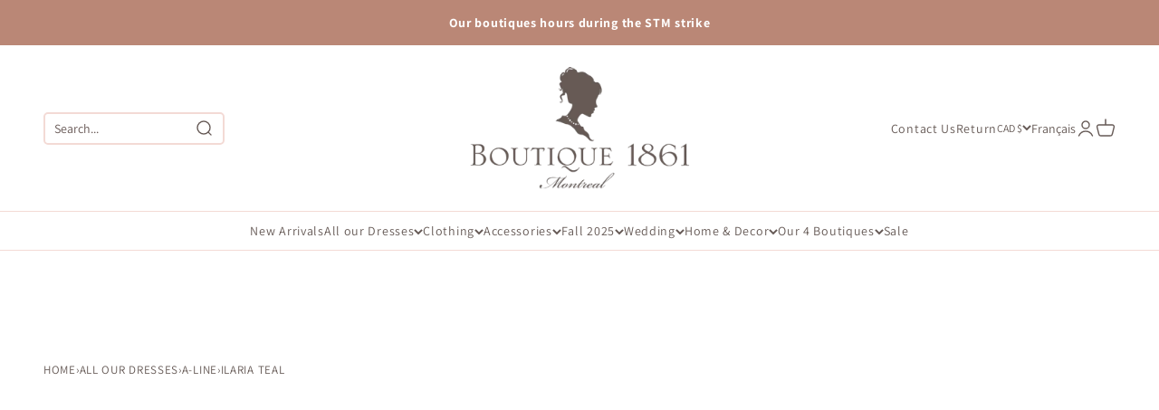

--- FILE ---
content_type: text/html; charset=utf-8
request_url: https://1861.ca/recommendations/products?product_id=6742835494979&limit=5&section_id=template--14982542032963__main&intent=complementary
body_size: 9157
content:
<section id="shopify-section-template--14982542032963__main" class="shopify-section shopify-section--main-product"><style>
  #shopify-section-template--14982542032963__main {
    --section-background-hash: 0;
  }

  #shopify-section-template--14982542032963__main + * {
    --previous-section-background-hash: 0;
  }</style><style>
  #shopify-section-template--14982542032963__main {
    --product-grid: auto / minmax(0, 1fr);
    --product-gallery-media-list-grid: auto / auto-flow 100%;
    --product-gallery-media-list-gap: var(--grid-gutter);
  }

  @media screen and (max-width: 999px) {
    #shopify-section-template--14982542032963__main {
      --section-spacing-block-start: var(--container-gutter);
    }
  }

  @media screen and (min-width: 1000px) {
    #shopify-section-template--14982542032963__main {--product-grid: auto / minmax(0, 1.0fr) minmax(0, 1.0fr);
      --product-gallery-media-list-grid: auto / auto-flow 100%;
      --product-gallery-media-list-gap: calc(var(--grid-gutter) / 2);
    }}

  @media screen and (min-width: 1400px) {
    #shopify-section-template--14982542032963__main {
      --product-gallery-media-list-gap: var(--grid-gutter);
    }
  }
</style>

<div class="section section--tight  section-blends section-full">
  <div class="product">

<product-gallery form="product-form-6742835494979-template--14982542032963__main"allow-zoom="4" class="product-gallery product-gallery--mobile-dots product-gallery--desktop-carousel  "><div class="product-gallery__ar-wrapper">
    <div class="product-gallery__media-list-wrapper"><custom-cursor class="product-gallery__cursor" >
          <div class="circle-button circle-button--fill circle-button--lg"><svg role="presentation" focusable="false" width="7" height="10" class="icon icon-chevron-right" viewBox="0 0 7 10">
        <path d="m1 9 4-4-4-4" fill="none" stroke="currentColor" stroke-width="2"></path>
      </svg></div>
        </custom-cursor><media-carousel desktop-mode="carousel_thumbnails_bottom" adaptive-height initial-index="0" autoplay id="product-gallery-6742835494979-template--14982542032963__main" class="product-gallery__media-list bleed scroll-area md:unbleed">
<div class="product-gallery__media  snap-center" data-media-type="image" data-media-id="22746510000195" ><img src="//1861.ca/cdn/shop/products/ilaria-teal-ES-1.jpg?v=1669308304&amp;width=1000" alt="Ilaria Teal Tulle Gown with Plunging Neckline | Boutique 1861 front view" srcset="//1861.ca/cdn/shop/products/ilaria-teal-ES-1.jpg?v=1669308304&amp;width=200 200w, //1861.ca/cdn/shop/products/ilaria-teal-ES-1.jpg?v=1669308304&amp;width=300 300w, //1861.ca/cdn/shop/products/ilaria-teal-ES-1.jpg?v=1669308304&amp;width=400 400w, //1861.ca/cdn/shop/products/ilaria-teal-ES-1.jpg?v=1669308304&amp;width=500 500w, //1861.ca/cdn/shop/products/ilaria-teal-ES-1.jpg?v=1669308304&amp;width=600 600w, //1861.ca/cdn/shop/products/ilaria-teal-ES-1.jpg?v=1669308304&amp;width=700 700w, //1861.ca/cdn/shop/products/ilaria-teal-ES-1.jpg?v=1669308304&amp;width=800 800w, //1861.ca/cdn/shop/products/ilaria-teal-ES-1.jpg?v=1669308304&amp;width=1000 1000w" width="1000" height="1500" loading="eager" fetchpriority="high" sizes="(max-width: 740px) calc(100vw - 40px), (max-width: 999px) calc(100vw - 64px), min(760px, 42vw)" class="rounded"></div><div class="product-gallery__media  snap-center" data-media-type="image" data-media-id="25636251664451" ><img src="//1861.ca/cdn/shop/files/ilaria-taupe-model-fiche_77f5c3b2-6e56-4e76-a91a-06b8d5248640.jpg?v=1737405697&amp;width=792" alt="Ilaria Teal Tulle Gown with Plunging Neckline | Boutique 1861 model taupe" srcset="//1861.ca/cdn/shop/files/ilaria-taupe-model-fiche_77f5c3b2-6e56-4e76-a91a-06b8d5248640.jpg?v=1737405697&amp;width=200 200w, //1861.ca/cdn/shop/files/ilaria-taupe-model-fiche_77f5c3b2-6e56-4e76-a91a-06b8d5248640.jpg?v=1737405697&amp;width=300 300w, //1861.ca/cdn/shop/files/ilaria-taupe-model-fiche_77f5c3b2-6e56-4e76-a91a-06b8d5248640.jpg?v=1737405697&amp;width=400 400w, //1861.ca/cdn/shop/files/ilaria-taupe-model-fiche_77f5c3b2-6e56-4e76-a91a-06b8d5248640.jpg?v=1737405697&amp;width=500 500w, //1861.ca/cdn/shop/files/ilaria-taupe-model-fiche_77f5c3b2-6e56-4e76-a91a-06b8d5248640.jpg?v=1737405697&amp;width=600 600w, //1861.ca/cdn/shop/files/ilaria-taupe-model-fiche_77f5c3b2-6e56-4e76-a91a-06b8d5248640.jpg?v=1737405697&amp;width=700 700w" width="792" height="1188" loading="lazy" fetchpriority="auto" sizes="(max-width: 740px) calc(100vw - 40px), (max-width: 999px) calc(100vw - 64px), min(760px, 42vw)" class="rounded"></div><div class="product-gallery__media  snap-center" data-media-type="image" data-media-id="22746510164035" ><img src="//1861.ca/cdn/shop/products/ilaria-teal-ES-6.jpg?v=1737400641&amp;width=1000" alt="Ilaria Teal Tulle Gown with Plunging Neckline | Boutique 1861 back close-up" srcset="//1861.ca/cdn/shop/products/ilaria-teal-ES-6.jpg?v=1737400641&amp;width=200 200w, //1861.ca/cdn/shop/products/ilaria-teal-ES-6.jpg?v=1737400641&amp;width=300 300w, //1861.ca/cdn/shop/products/ilaria-teal-ES-6.jpg?v=1737400641&amp;width=400 400w, //1861.ca/cdn/shop/products/ilaria-teal-ES-6.jpg?v=1737400641&amp;width=500 500w, //1861.ca/cdn/shop/products/ilaria-teal-ES-6.jpg?v=1737400641&amp;width=600 600w, //1861.ca/cdn/shop/products/ilaria-teal-ES-6.jpg?v=1737400641&amp;width=700 700w, //1861.ca/cdn/shop/products/ilaria-teal-ES-6.jpg?v=1737400641&amp;width=800 800w, //1861.ca/cdn/shop/products/ilaria-teal-ES-6.jpg?v=1737400641&amp;width=1000 1000w" width="1000" height="1500" loading="lazy" fetchpriority="auto" sizes="(max-width: 740px) calc(100vw - 40px), (max-width: 999px) calc(100vw - 64px), min(760px, 42vw)" class="rounded"></div><div class="product-gallery__media  snap-center" data-media-type="image" data-media-id="22746510131267" ><img src="//1861.ca/cdn/shop/products/ilaria-teal-ES-5.jpg?v=1737400641&amp;width=1000" alt="Ilaria Teal Tulle Gown with Plunging Neckline | Boutique 1861 back view" srcset="//1861.ca/cdn/shop/products/ilaria-teal-ES-5.jpg?v=1737400641&amp;width=200 200w, //1861.ca/cdn/shop/products/ilaria-teal-ES-5.jpg?v=1737400641&amp;width=300 300w, //1861.ca/cdn/shop/products/ilaria-teal-ES-5.jpg?v=1737400641&amp;width=400 400w, //1861.ca/cdn/shop/products/ilaria-teal-ES-5.jpg?v=1737400641&amp;width=500 500w, //1861.ca/cdn/shop/products/ilaria-teal-ES-5.jpg?v=1737400641&amp;width=600 600w, //1861.ca/cdn/shop/products/ilaria-teal-ES-5.jpg?v=1737400641&amp;width=700 700w, //1861.ca/cdn/shop/products/ilaria-teal-ES-5.jpg?v=1737400641&amp;width=800 800w, //1861.ca/cdn/shop/products/ilaria-teal-ES-5.jpg?v=1737400641&amp;width=1000 1000w" width="1000" height="1500" loading="lazy" fetchpriority="auto" sizes="(max-width: 740px) calc(100vw - 40px), (max-width: 999px) calc(100vw - 64px), min(760px, 42vw)" class="rounded"></div><div class="product-gallery__media  snap-center" data-media-type="image" data-media-id="22746510032963" ><img src="//1861.ca/cdn/shop/products/ilaria-teal-ES-2.jpg?v=1737400641&amp;width=1000" alt="Ilaria Teal Tulle Gown with Plunging Neckline | Boutique 1861 front close-up" srcset="//1861.ca/cdn/shop/products/ilaria-teal-ES-2.jpg?v=1737400641&amp;width=200 200w, //1861.ca/cdn/shop/products/ilaria-teal-ES-2.jpg?v=1737400641&amp;width=300 300w, //1861.ca/cdn/shop/products/ilaria-teal-ES-2.jpg?v=1737400641&amp;width=400 400w, //1861.ca/cdn/shop/products/ilaria-teal-ES-2.jpg?v=1737400641&amp;width=500 500w, //1861.ca/cdn/shop/products/ilaria-teal-ES-2.jpg?v=1737400641&amp;width=600 600w, //1861.ca/cdn/shop/products/ilaria-teal-ES-2.jpg?v=1737400641&amp;width=700 700w, //1861.ca/cdn/shop/products/ilaria-teal-ES-2.jpg?v=1737400641&amp;width=800 800w, //1861.ca/cdn/shop/products/ilaria-teal-ES-2.jpg?v=1737400641&amp;width=1000 1000w" width="1000" height="1500" loading="lazy" fetchpriority="auto" sizes="(max-width: 740px) calc(100vw - 40px), (max-width: 999px) calc(100vw - 64px), min(760px, 42vw)" class="rounded"></div><div class="product-gallery__media  snap-center" data-media-type="image" data-media-id="22746510065731" ><img src="//1861.ca/cdn/shop/products/ilaria-teal-ES-3.jpg?v=1737400641&amp;width=1000" alt="Ilaria Teal Tulle Gown with Plunging Neckline | Boutique 1861 side view" srcset="//1861.ca/cdn/shop/products/ilaria-teal-ES-3.jpg?v=1737400641&amp;width=200 200w, //1861.ca/cdn/shop/products/ilaria-teal-ES-3.jpg?v=1737400641&amp;width=300 300w, //1861.ca/cdn/shop/products/ilaria-teal-ES-3.jpg?v=1737400641&amp;width=400 400w, //1861.ca/cdn/shop/products/ilaria-teal-ES-3.jpg?v=1737400641&amp;width=500 500w, //1861.ca/cdn/shop/products/ilaria-teal-ES-3.jpg?v=1737400641&amp;width=600 600w, //1861.ca/cdn/shop/products/ilaria-teal-ES-3.jpg?v=1737400641&amp;width=700 700w, //1861.ca/cdn/shop/products/ilaria-teal-ES-3.jpg?v=1737400641&amp;width=800 800w, //1861.ca/cdn/shop/products/ilaria-teal-ES-3.jpg?v=1737400641&amp;width=1000 1000w" width="1000" height="1500" loading="lazy" fetchpriority="auto" sizes="(max-width: 740px) calc(100vw - 40px), (max-width: 999px) calc(100vw - 64px), min(760px, 42vw)" class="rounded"></div><div class="product-gallery__media  snap-center" data-media-type="image" data-media-id="22746510098499" ><img src="//1861.ca/cdn/shop/products/ilaria-teal-ES-4.jpg?v=1737400641&amp;width=1000" alt="Ilaria Teal Tulle Gown with Plunging Neckline | Boutique 1861 side close-up" srcset="//1861.ca/cdn/shop/products/ilaria-teal-ES-4.jpg?v=1737400641&amp;width=200 200w, //1861.ca/cdn/shop/products/ilaria-teal-ES-4.jpg?v=1737400641&amp;width=300 300w, //1861.ca/cdn/shop/products/ilaria-teal-ES-4.jpg?v=1737400641&amp;width=400 400w, //1861.ca/cdn/shop/products/ilaria-teal-ES-4.jpg?v=1737400641&amp;width=500 500w, //1861.ca/cdn/shop/products/ilaria-teal-ES-4.jpg?v=1737400641&amp;width=600 600w, //1861.ca/cdn/shop/products/ilaria-teal-ES-4.jpg?v=1737400641&amp;width=700 700w, //1861.ca/cdn/shop/products/ilaria-teal-ES-4.jpg?v=1737400641&amp;width=800 800w, //1861.ca/cdn/shop/products/ilaria-teal-ES-4.jpg?v=1737400641&amp;width=1000 1000w" width="1000" height="1500" loading="lazy" fetchpriority="auto" sizes="(max-width: 740px) calc(100vw - 40px), (max-width: 999px) calc(100vw - 64px), min(760px, 42vw)" class="rounded"></div><div class="product-gallery__media  snap-center" data-media-type="image" data-media-id="22746510196803" ><img src="//1861.ca/cdn/shop/products/ilaria-teal-ES-7.jpg?v=1737400641&amp;width=1000" alt="Ilaria Teal Tulle Gown with Plunging Neckline | Boutique 1861 bottom" srcset="//1861.ca/cdn/shop/products/ilaria-teal-ES-7.jpg?v=1737400641&amp;width=200 200w, //1861.ca/cdn/shop/products/ilaria-teal-ES-7.jpg?v=1737400641&amp;width=300 300w, //1861.ca/cdn/shop/products/ilaria-teal-ES-7.jpg?v=1737400641&amp;width=400 400w, //1861.ca/cdn/shop/products/ilaria-teal-ES-7.jpg?v=1737400641&amp;width=500 500w, //1861.ca/cdn/shop/products/ilaria-teal-ES-7.jpg?v=1737400641&amp;width=600 600w, //1861.ca/cdn/shop/products/ilaria-teal-ES-7.jpg?v=1737400641&amp;width=700 700w, //1861.ca/cdn/shop/products/ilaria-teal-ES-7.jpg?v=1737400641&amp;width=800 800w, //1861.ca/cdn/shop/products/ilaria-teal-ES-7.jpg?v=1737400641&amp;width=1000 1000w" width="1000" height="1500" loading="lazy" fetchpriority="auto" sizes="(max-width: 740px) calc(100vw - 40px), (max-width: 999px) calc(100vw - 64px), min(760px, 42vw)" class="rounded"></div></media-carousel><div class="product-gallery__zoom ">
          <button type="button" is="product-zoom-button" class="circle-button circle-button--fill ring">
            <span class="sr-only">Zoom</span><svg role="presentation" fill="none" stroke-width="2" focusable="false" width="15" height="15" class="icon icon-image-zoom" viewBox="0 0 15 15">
        <circle cx="7.067" cy="7.067" r="6.067" stroke="currentColor"></circle>
        <path d="M11.4 11.4 14 14" stroke="currentColor" stroke-linecap="round" stroke-linejoin="round"></path>
        <path d="M7 4v6M4 7h6" stroke="currentColor"></path>
      </svg></button>
        </div></div></div><page-dots class="page-dots  md:hidden" aria-controls="product-gallery-6742835494979-template--14982542032963__main">
      

      
<button type="button" class="tap-area"  aria-current="true">
          <span class="sr-only">Go to item 1</span>
        </button><button type="button" class="tap-area"  aria-current="false">
          <span class="sr-only">Go to item 2</span>
        </button><button type="button" class="tap-area"  aria-current="false">
          <span class="sr-only">Go to item 3</span>
        </button><button type="button" class="tap-area"  aria-current="false">
          <span class="sr-only">Go to item 4</span>
        </button><button type="button" class="tap-area"  aria-current="false">
          <span class="sr-only">Go to item 5</span>
        </button><button type="button" class="tap-area"  aria-current="false">
          <span class="sr-only">Go to item 6</span>
        </button><button type="button" class="tap-area"  aria-current="false">
          <span class="sr-only">Go to item 7</span>
        </button><button type="button" class="tap-area"  aria-current="false">
          <span class="sr-only">Go to item 8</span>
        </button></page-dots><scroll-shadow class="product-gallery__thumbnail-list-wrapper">
        <page-dots align-selected class="product-gallery__thumbnail-list scroll-area bleed md:unbleed" aria-controls="product-gallery-6742835494979-template--14982542032963__main">
          

          
<button type="button" class="product-gallery__thumbnail"  aria-current="true" aria-label="Go to item 1"><img src="//1861.ca/cdn/shop/products/ilaria-teal-ES-1.jpg?v=1669308304&amp;width=1000" alt="Ilaria Teal Tulle Gown with Plunging Neckline | Boutique 1861 front view" srcset="//1861.ca/cdn/shop/products/ilaria-teal-ES-1.jpg?v=1669308304&amp;width=56 56w, //1861.ca/cdn/shop/products/ilaria-teal-ES-1.jpg?v=1669308304&amp;width=64 64w, //1861.ca/cdn/shop/products/ilaria-teal-ES-1.jpg?v=1669308304&amp;width=112 112w, //1861.ca/cdn/shop/products/ilaria-teal-ES-1.jpg?v=1669308304&amp;width=128 128w, //1861.ca/cdn/shop/products/ilaria-teal-ES-1.jpg?v=1669308304&amp;width=168 168w, //1861.ca/cdn/shop/products/ilaria-teal-ES-1.jpg?v=1669308304&amp;width=192 192w" width="1000" height="1500" loading="lazy" sizes="(max-width: 699px) 56px, 64px" class="object-contain rounded-sm">
            </button><button type="button" class="product-gallery__thumbnail"  aria-current="false" aria-label="Go to item 2"><img src="//1861.ca/cdn/shop/files/ilaria-taupe-model-fiche_77f5c3b2-6e56-4e76-a91a-06b8d5248640.jpg?v=1737405697&amp;width=792" alt="Ilaria Teal Tulle Gown with Plunging Neckline | Boutique 1861 model taupe" srcset="//1861.ca/cdn/shop/files/ilaria-taupe-model-fiche_77f5c3b2-6e56-4e76-a91a-06b8d5248640.jpg?v=1737405697&amp;width=56 56w, //1861.ca/cdn/shop/files/ilaria-taupe-model-fiche_77f5c3b2-6e56-4e76-a91a-06b8d5248640.jpg?v=1737405697&amp;width=64 64w, //1861.ca/cdn/shop/files/ilaria-taupe-model-fiche_77f5c3b2-6e56-4e76-a91a-06b8d5248640.jpg?v=1737405697&amp;width=112 112w, //1861.ca/cdn/shop/files/ilaria-taupe-model-fiche_77f5c3b2-6e56-4e76-a91a-06b8d5248640.jpg?v=1737405697&amp;width=128 128w, //1861.ca/cdn/shop/files/ilaria-taupe-model-fiche_77f5c3b2-6e56-4e76-a91a-06b8d5248640.jpg?v=1737405697&amp;width=168 168w, //1861.ca/cdn/shop/files/ilaria-taupe-model-fiche_77f5c3b2-6e56-4e76-a91a-06b8d5248640.jpg?v=1737405697&amp;width=192 192w" width="792" height="1188" loading="lazy" sizes="(max-width: 699px) 56px, 64px" class="object-contain rounded-sm">
            </button><button type="button" class="product-gallery__thumbnail"  aria-current="false" aria-label="Go to item 3"><img src="//1861.ca/cdn/shop/products/ilaria-teal-ES-6.jpg?v=1737400641&amp;width=1000" alt="Ilaria Teal Tulle Gown with Plunging Neckline | Boutique 1861 back close-up" srcset="//1861.ca/cdn/shop/products/ilaria-teal-ES-6.jpg?v=1737400641&amp;width=56 56w, //1861.ca/cdn/shop/products/ilaria-teal-ES-6.jpg?v=1737400641&amp;width=64 64w, //1861.ca/cdn/shop/products/ilaria-teal-ES-6.jpg?v=1737400641&amp;width=112 112w, //1861.ca/cdn/shop/products/ilaria-teal-ES-6.jpg?v=1737400641&amp;width=128 128w, //1861.ca/cdn/shop/products/ilaria-teal-ES-6.jpg?v=1737400641&amp;width=168 168w, //1861.ca/cdn/shop/products/ilaria-teal-ES-6.jpg?v=1737400641&amp;width=192 192w" width="1000" height="1500" loading="lazy" sizes="(max-width: 699px) 56px, 64px" class="object-contain rounded-sm">
            </button><button type="button" class="product-gallery__thumbnail"  aria-current="false" aria-label="Go to item 4"><img src="//1861.ca/cdn/shop/products/ilaria-teal-ES-5.jpg?v=1737400641&amp;width=1000" alt="Ilaria Teal Tulle Gown with Plunging Neckline | Boutique 1861 back view" srcset="//1861.ca/cdn/shop/products/ilaria-teal-ES-5.jpg?v=1737400641&amp;width=56 56w, //1861.ca/cdn/shop/products/ilaria-teal-ES-5.jpg?v=1737400641&amp;width=64 64w, //1861.ca/cdn/shop/products/ilaria-teal-ES-5.jpg?v=1737400641&amp;width=112 112w, //1861.ca/cdn/shop/products/ilaria-teal-ES-5.jpg?v=1737400641&amp;width=128 128w, //1861.ca/cdn/shop/products/ilaria-teal-ES-5.jpg?v=1737400641&amp;width=168 168w, //1861.ca/cdn/shop/products/ilaria-teal-ES-5.jpg?v=1737400641&amp;width=192 192w" width="1000" height="1500" loading="lazy" sizes="(max-width: 699px) 56px, 64px" class="object-contain rounded-sm">
            </button><button type="button" class="product-gallery__thumbnail"  aria-current="false" aria-label="Go to item 5"><img src="//1861.ca/cdn/shop/products/ilaria-teal-ES-2.jpg?v=1737400641&amp;width=1000" alt="Ilaria Teal Tulle Gown with Plunging Neckline | Boutique 1861 front close-up" srcset="//1861.ca/cdn/shop/products/ilaria-teal-ES-2.jpg?v=1737400641&amp;width=56 56w, //1861.ca/cdn/shop/products/ilaria-teal-ES-2.jpg?v=1737400641&amp;width=64 64w, //1861.ca/cdn/shop/products/ilaria-teal-ES-2.jpg?v=1737400641&amp;width=112 112w, //1861.ca/cdn/shop/products/ilaria-teal-ES-2.jpg?v=1737400641&amp;width=128 128w, //1861.ca/cdn/shop/products/ilaria-teal-ES-2.jpg?v=1737400641&amp;width=168 168w, //1861.ca/cdn/shop/products/ilaria-teal-ES-2.jpg?v=1737400641&amp;width=192 192w" width="1000" height="1500" loading="lazy" sizes="(max-width: 699px) 56px, 64px" class="object-contain rounded-sm">
            </button><button type="button" class="product-gallery__thumbnail"  aria-current="false" aria-label="Go to item 6"><img src="//1861.ca/cdn/shop/products/ilaria-teal-ES-3.jpg?v=1737400641&amp;width=1000" alt="Ilaria Teal Tulle Gown with Plunging Neckline | Boutique 1861 side view" srcset="//1861.ca/cdn/shop/products/ilaria-teal-ES-3.jpg?v=1737400641&amp;width=56 56w, //1861.ca/cdn/shop/products/ilaria-teal-ES-3.jpg?v=1737400641&amp;width=64 64w, //1861.ca/cdn/shop/products/ilaria-teal-ES-3.jpg?v=1737400641&amp;width=112 112w, //1861.ca/cdn/shop/products/ilaria-teal-ES-3.jpg?v=1737400641&amp;width=128 128w, //1861.ca/cdn/shop/products/ilaria-teal-ES-3.jpg?v=1737400641&amp;width=168 168w, //1861.ca/cdn/shop/products/ilaria-teal-ES-3.jpg?v=1737400641&amp;width=192 192w" width="1000" height="1500" loading="lazy" sizes="(max-width: 699px) 56px, 64px" class="object-contain rounded-sm">
            </button><button type="button" class="product-gallery__thumbnail"  aria-current="false" aria-label="Go to item 7"><img src="//1861.ca/cdn/shop/products/ilaria-teal-ES-4.jpg?v=1737400641&amp;width=1000" alt="Ilaria Teal Tulle Gown with Plunging Neckline | Boutique 1861 side close-up" srcset="//1861.ca/cdn/shop/products/ilaria-teal-ES-4.jpg?v=1737400641&amp;width=56 56w, //1861.ca/cdn/shop/products/ilaria-teal-ES-4.jpg?v=1737400641&amp;width=64 64w, //1861.ca/cdn/shop/products/ilaria-teal-ES-4.jpg?v=1737400641&amp;width=112 112w, //1861.ca/cdn/shop/products/ilaria-teal-ES-4.jpg?v=1737400641&amp;width=128 128w, //1861.ca/cdn/shop/products/ilaria-teal-ES-4.jpg?v=1737400641&amp;width=168 168w, //1861.ca/cdn/shop/products/ilaria-teal-ES-4.jpg?v=1737400641&amp;width=192 192w" width="1000" height="1500" loading="lazy" sizes="(max-width: 699px) 56px, 64px" class="object-contain rounded-sm">
            </button><button type="button" class="product-gallery__thumbnail"  aria-current="false" aria-label="Go to item 8"><img src="//1861.ca/cdn/shop/products/ilaria-teal-ES-7.jpg?v=1737400641&amp;width=1000" alt="Ilaria Teal Tulle Gown with Plunging Neckline | Boutique 1861 bottom" srcset="//1861.ca/cdn/shop/products/ilaria-teal-ES-7.jpg?v=1737400641&amp;width=56 56w, //1861.ca/cdn/shop/products/ilaria-teal-ES-7.jpg?v=1737400641&amp;width=64 64w, //1861.ca/cdn/shop/products/ilaria-teal-ES-7.jpg?v=1737400641&amp;width=112 112w, //1861.ca/cdn/shop/products/ilaria-teal-ES-7.jpg?v=1737400641&amp;width=128 128w, //1861.ca/cdn/shop/products/ilaria-teal-ES-7.jpg?v=1737400641&amp;width=168 168w, //1861.ca/cdn/shop/products/ilaria-teal-ES-7.jpg?v=1737400641&amp;width=192 192w" width="1000" height="1500" loading="lazy" sizes="(max-width: 699px) 56px, 64px" class="object-contain rounded-sm">
            </button></page-dots>
      </scroll-shadow></product-gallery>
<safe-sticky class="product-info"><div class="product-info__liquid" >
            

          </div><div class="product-info__liquid" >
            

          </div><h2 class="product-info__title h2" >
            <a href="/products/ilaria-sarcelle">Ilaria Teal | Tulle Gown with Plunging Neckline</a>
          </h2><div class="product-info__vendor" ><a href="/collections/boutique-1861" class=" link-faded">Boutique 1861</a></div><div id="shopify-block-AUTRJemt5aERLWmExZ__judge_me_reviews_preview_badge_hxaTPD" class="shopify-block shopify-app-block">
<div class='jdgm-widget jdgm-preview-badge'
    data-id='6742835494979'
    data-template='manual-installation'>
  <div style='display:none' class='jdgm-prev-badge' data-average-rating='4.96' data-number-of-reviews='47' data-number-of-questions='0'> <span class='jdgm-prev-badge__stars' data-score='4.96' tabindex='0' aria-label='4.96 stars' role='button'> <span class='jdgm-star jdgm--on'></span><span class='jdgm-star jdgm--on'></span><span class='jdgm-star jdgm--on'></span><span class='jdgm-star jdgm--on'></span><span class='jdgm-star jdgm--on'></span> </span> <span class='jdgm-prev-badge__text'> 47 reviews </span> </div>
</div>




</div><div class="product-info__price">
          <div class="rating-with-text"><price-list role="region" aria-live="polite" class="price-list price-list--lg " ><sale-price form="product-form-6742835494979-template--14982542032963__main" class="text-lg">
      <span class="sr-only">Sale price</span><span class=money>$108.00 CAD</span></sale-price>

    <compare-at-price form="product-form-6742835494979-template--14982542032963__main" hidden class="text-subdued line-through">
      <span class="sr-only">Regular price</span></compare-at-price><unit-price form="product-form-6742835494979-template--14982542032963__main" hidden class="text-subdued">(/)
      </unit-price></price-list><div class="product-info__badge-list" >
              <sold-out-badge  form="product-form-6742835494979-template--14982542032963__main" class="badge badge--sold-out">Sold out</sold-out-badge>
            
<on-sale-badge hidden discount-mode="saving" form="product-form-6742835494979-template--14982542032963__main" class="badge badge--on-sale">Save <span class=money>$-108.00 CAD</span></on-sale-badge></div></div>


        </div><div id="shopify-block-ATWRIUmNnUGpqa1FMc__sezzle_widget_widget_block_4CfaH9" class="shopify-block shopify-app-block"><div id="sezzle-widget-v2-price" hidden><span class=money>$108.00 CAD</span>
</div>
<div id="sezzle-widget-v2-render-reference"></div>
<style>
  .sezzle-shopify-info-button .sezzle-button-text {
    
        font-size: 13.5px !important;
    

    
    
}
</style>
<script>
    

    
        const appWidgetRendererScript = document.createElement("script");
        appWidgetRendererScript.type = "text/javascript";
        appWidgetRendererScript.src = "https://cdn.shopify.com/extensions/7ae294c7-c3c7-4110-9576-39dc4a77915d/sezzle-widget-148/assets/widget-renderer.min.js";
        appWidgetRendererScript.onload = function() {
          new WidgetRenderer({
              merchantUUID: "f9bd6962-7010-4f67-9358-e86b716f41fc",
              blockType: "app"
          }).init();
        };
        document.head.appendChild(appWidgetRendererScript);
    
  </script>

</div><div class="product-info__variant-picker" >


<a href="/products/ilaria-sarcelle" class="variant-picker__see-details">
  
    See all details and size chart
  
</a><variant-picker class="variant-picker" handle="ilaria-sarcelle" form="product-form-6742835494979-template--14982542032963__main" update-url >
    
<fieldset class="variant-picker__option no-js:hidden">
        <div class="variant-picker__option-info">
          <div class="h-stack gap-2">
            
              <!-- <legend class="text-subdued">Size: X-Small</legend> -->
              <legend class="text-subdued">Size:</legend>
              <variant-option-value form="product-form-6742835494979-template--14982542032963__main" for="option1" data-option-name="1">X-Small</variant-option-value>
            

<variant-inventory form="product-form-6742835494979-template--14982542032963__main" class="zapiet-inventory-container"></variant-inventory>
</div></div><div >
            <div data-option-selector class="variant-picker__option-values wrap gap-2">
<input class="sr-only" type="radio" name="option1" form="product-form-6742835494979-template--14982542032963__main" id="swatch-template--14982542032963__main-product-form-6742835494979-template--14982542032963__main--option1-x-small" value="X-Small"  checked="checked"><label class="block-swatch" for="swatch-template--14982542032963__main-product-form-6742835494979-template--14982542032963__main--option1-x-small" data-option-value><span>X-Small</span>
      </label>

<input class="sr-only" type="radio" name="option1" form="product-form-6742835494979-template--14982542032963__main" id="swatch-template--14982542032963__main-product-form-6742835494979-template--14982542032963__main--option1-small" value="Small"  ><label class="block-swatch" for="swatch-template--14982542032963__main-product-form-6742835494979-template--14982542032963__main--option1-small" data-option-value><span>Small</span>
      </label>

<input class="sr-only" type="radio" name="option1" form="product-form-6742835494979-template--14982542032963__main" id="swatch-template--14982542032963__main-product-form-6742835494979-template--14982542032963__main--option1-medium" value="Medium"  ><label class="block-swatch" for="swatch-template--14982542032963__main-product-form-6742835494979-template--14982542032963__main--option1-medium" data-option-value><span>Medium</span>
      </label>

<input class="sr-only" type="radio" name="option1" form="product-form-6742835494979-template--14982542032963__main" id="swatch-template--14982542032963__main-product-form-6742835494979-template--14982542032963__main--option1-large" value="Large"  ><label class="block-swatch" for="swatch-template--14982542032963__main-product-form-6742835494979-template--14982542032963__main--option1-large" data-option-value><span>Large</span>
      </label>

<input class="sr-only" type="radio" name="option1" form="product-form-6742835494979-template--14982542032963__main" id="swatch-template--14982542032963__main-product-form-6742835494979-template--14982542032963__main--option1-x-large" value="X-Large"  ><label class="block-swatch" for="swatch-template--14982542032963__main-product-form-6742835494979-template--14982542032963__main--option1-x-large" data-option-value><span>X-Large</span>
      </label>
</div>
          </div>
      </fieldset><noscript><div class="form-control" >
  <select id="select-template--14982542032963__main-product-form-6742835494979-template--14982542032963__main-id" class="select select--native is-floating" name="id" form="product-form-6742835494979-template--14982542032963__main"
  
  
><option selected="selected" disabled="disabled" value="40237168721987">X-Small - <span class=money>$108.00 CAD</span></option><option  disabled="disabled" value="40237168754755">Small - <span class=money>$108.00 CAD</span></option><option  disabled="disabled" value="40237168787523">Medium - <span class=money>$108.00 CAD</span></option><option  disabled="disabled" value="40237168853059">Large - <span class=money>$108.00 CAD</span></option><option  disabled="disabled" value="40237168918595">X-Large - <span class=money>$108.00 CAD</span></option></select><svg role="presentation" focusable="false" width="10" height="7" class="select-chevron icon icon-chevron-bottom" viewBox="0 0 10 7">
        <path d="m1 1 4 4 4-4" fill="none" stroke="currentColor" stroke-width="2"></path>
      </svg><label for="select-template--14982542032963__main-product-form-6742835494979-template--14982542032963__main-id" class="floating-label">Variant</label></div></noscript>
  </variant-picker><div class="kiwi-container" style="min-height: 36px;"></div>

</div><div class="product-info__inventory ">
          <!--
<variant-inventory form="product-form-6742835494979-template--14982542032963__main" class="zapiet-inventory-container"></variant-inventory>
-->
          
          <div class="zapiet-inventory" data-product-id=6742835494979 data-load-on-click ></div>
          
        </div><div class="product-info__buy-buttons" ><form method="post" action="/cart/add" id="product-form-6742835494979-template--14982542032963__main" accept-charset="UTF-8" class="shopify-product-form" enctype="multipart/form-data" is="product-form"><input type="hidden" name="form_type" value="product" /><input type="hidden" name="utf8" value="✓" /><input type="hidden" disabled name="id" value="40237168721987"><div class="v-stack gap-4"><buy-buttons class="buy-buttons " template="" form="product-form-6742835494979-template--14982542032963__main">
      

<button type="submit" class="button button--xl"
  style="--button-background: 101 89 85 / var(--button-background-opacity, 1);--button-outline-color: 101 89 85;--button-text-color: 247 224 216;"
  
  disabled
  
  
  
  
  is="custom-button"
 >Sold out</button>
</buy-buttons>
  </div><input type="hidden" name="product-id" value="6742835494979" /><input type="hidden" name="section-id" value="template--14982542032963__main" /></form>


</div><div id="shopify-block-AU1JNSUxSazl1d3Q3R__judge_me_reviews_review_snippet_widget_nGan4h" class="shopify-block shopify-app-block"><div
  id='jdgm-review-snippet-wrapper'
  class='jdgm-review-snippet-widget-wrapper'
  data-product-title='Ilaria Teal | Tulle Gown with Plunging Neckline'
  data-id="6742835494979"
>
  <div
    class='jdgm-widget jdgm-review-snippet-widget'
  >
    
    
    
    <i
      class="jdgm-rev-snippet-widget__prev-btn"
      aria-label="Previous reviews"
      style='display: none;'
    >
      <svg xmlns="http://www.w3.org/2000/svg" height="12" viewBox="0 0 8 12" width="8" fill="#000"><path d="M3.09961 6.00005L6.99961 9.90005C7.18294 10.0834 7.27461 10.3167 7.27461 10.6C7.27461 10.8834 7.18294 11.1167 6.99961 11.3C6.81628 11.4834 6.58294 11.575 6.29961 11.575C6.01628 11.575 5.78294 11.4834 5.59961 11.3L0.999609 6.70005C0.899609 6.60005 0.828776 6.49172 0.787109 6.37505C0.745443 6.25838 0.724609 6.13338 0.724609 6.00005C0.724609 5.86672 0.745443 5.74172 0.787109 5.62505C0.828776 5.50838 0.899609 5.40005 0.999609 5.30005L5.59961 0.700049C5.78294 0.516715 6.01628 0.425049 6.29961 0.425049C6.58294 0.425049 6.81628 0.516715 6.99961 0.700049C7.18294 0.883382 7.27461 1.11672 7.27461 1.40005C7.27461 1.68338 7.18294 1.91672 6.99961 2.10005L3.09961 6.00005Z"/></svg>
    </i>

    <i 
      class="jdgm-rev-snippet-widget__next-btn"
      aria-label="Next reviews"
      style='display: none;'
    >
      <svg xmlns="http://www.w3.org/2000/svg" height="12" viewBox="0 0 8 12" width="8" fill="#000"><path d="M4.89961 6.00005L0.999609 2.10005C0.816276 1.91672 0.724609 1.68338 0.724609 1.40005C0.724609 1.11672 0.816276 0.883382 0.999609 0.700049C1.18294 0.516715 1.41628 0.425049 1.69961 0.425049C1.98294 0.425049 2.21628 0.516715 2.39961 0.700049L6.99961 5.30005C7.09961 5.40005 7.17044 5.50838 7.21211 5.62505C7.25378 5.74172 7.27461 5.86672 7.27461 6.00005C7.27461 6.13338 7.25378 6.25838 7.21211 6.37505C7.17044 6.49172 7.09961 6.60005 6.99961 6.70005L2.39961 11.3C2.21628 11.4834 1.98294 11.575 1.69961 11.575C1.41628 11.575 1.18294 11.4834 0.999609 11.3C0.816276 11.1167 0.724609 10.8834 0.724609 10.6C0.724609 10.3167 0.816276 10.0834 0.999609 9.90005L4.89961 6.00005Z"/></svg>
    </i>

    <div style="overflow: hidden;">
      <div class='jdgm-rev-snippet-widget__cards-container'></div>
    </div>
  </div>
</div>


</div><div class="product-info__liquid" >
            

<div class="offer bg-custom text-custom" style="--background: 247 240 237; --text-color: 178 95 95;">
<div class="text-with-icon">
<svg role="presentation" fill="none" focusable="false" stroke-width="1.4" width="24" height="24" class="icon icon-picto-return" viewBox="0 0 24 24">
        <path d="M2.04 17.208a5.362 5.362 0 0 0 4.721 4.731c1.706.189 3.456.347 5.24.347 1.782 0 3.532-.158 5.238-.347a5.362 5.362 0 0 0 4.72-4.731c.18-1.697.327-3.435.327-5.208 0-1.773-.148-3.513-.326-5.208a5.362 5.362 0 0 0-4.721-4.731c-1.706-.189-3.456-.347-5.239-.347s-3.533.158-5.239.347a5.362 5.362 0 0 0-4.72 4.731c-.18 1.697-.327 3.435-.327 5.208 0 1.773.148 3.513.326 5.208Z" fill="currentColor" fill-opacity=".12" stroke="currentColor"></path>
        <path d="M6.857 13.977h5.907a3.429 3.429 0 0 0 3.429-3.429V7.293M10.2 10.635c-1.468 1.2-2.2 1.934-3.343 3.343C8 15.384 8.732 16.118 10.2 17.32" stroke="currentColor" stroke-linecap="round" stroke-linejoin="round"></path>
      </svg>
<span class="bold text-sm">
Restock fee for this special occasion dress 
</span>
</div>
<div class="prose text-sm">
<p>Please note that this dress is subject to a $5 restocking fee on returns due to the extra care it requires. To avoid this fee, we encourage you to visit Boutique 1861 to try on this dress and discover even more special occasion styles available exclusively in store. Appointments are not necessary and our stylist will be there to assist you!</p>
</div>
</div>


          </div><div id="shopify-block-Ab1hhak9sVkVkTHRhO__kiwi_size_chart_recommender_kiwi_sizing_E3aVCz" class="shopify-block shopify-app-block"><!-- BEGIN app snippet: kiwiSizing --><script>
window.KiwiSizing = window.KiwiSizing === undefined ? {} : window.KiwiSizing;
KiwiSizing.shop = "boutique1861.myshopify.com";


</script>

<script type="text/javascript"
  async=""
  src="https://app.kiwisizing.com/web/js/dist/kiwiSizing/plugin/SizingPlugin.prod.js?v=327&shop=boutique1861.myshopify.com"
>
</script>
<!-- END app snippet -->
</div><div class="product-info__liquid" >
            


          </div><product-recommendations class="block" product="6742835494979" limit="5" intent="complementary" ></product-recommendations><div class="product-info__liquid" >
            


  

  <div class="mm-accordion-lock" style="margin:0;padding:0;">
    <details  class=" accordion  group" aria-expanded="true" is="accordion-disclosure" open >
  <summary><div class="accordion__toggle bold"><span >Mannequin measurements</span><span class="circle-chevron group-hover:colors group-expanded:colors group-expanded:rotate"><svg role="presentation" focusable="false" width="8" height="6" class="icon icon-chevron-bottom-small" viewBox="0 0 8 6">
        <path d="m1 1.5 3 3 3-3" fill="none" stroke="currentColor" stroke-width="1.5"></path>
      </svg></span>
    </div>
  </summary>

  <div class="accordion__content">
    <div class="prose">
      
        <div>Model is wearing S | Height: 5'6 Bust: 33.5" Waist: 27" Hips: 35"</div>
      

      
<img
          src="//1861.ca/cdn/shop/files/ilaria-taupe-model-fiche_16d3e368-2093-4231-a0d2-fca5ee72a21c.jpg?v=1737405607&width=600"
          alt="Mannequin measurements"
          width="250"
          style="max-width:100%;height:auto;margin-top:1rem;"
        >
      
    </div>
  </div>
</details>
  </div>

  <style>
    .accordion + .accordion { margin-top: 0 !important; border-top: none !important; }
    .mm-accordion-lock summary,
    .mm-accordion-lock .accordion__header { cursor: default !important; }
    .mm-accordion-lock .accordion__icon { opacity: 0.35; }
  </style>

  <script>
    document.addEventListener('DOMContentLoaded', function () {
      var root = document.querySelector('.mm-accordion-lock');
      if (!root) return;

      // A) Native <details> pattern
      root.querySelectorAll('details').forEach(function (d) {
        d.setAttribute('open', '');
        d.addEventListener('toggle', function () { if (!d.open) d.open = true; });
        var summary = d.querySelector('summary');
        if (summary) {
          summary.addEventListener('click', function (e) { e.preventDefault(); }, { capture: true });
          summary.style.pointerEvents = 'none';
        }
      });

      // B) Common custom accordion headers
      var headers = root.querySelectorAll('.accordion__header, .accordion-header, .accordion__toggle');
      headers.forEach(function (h) {
        h.addEventListener('click', function (e) { e.preventDefault(); e.stopImmediatePropagation(); }, { capture: true });
        h.style.pointerEvents = 'none';
      });
    });
  </script>

          </div><details  class="product-info__accordion accordion  group" aria-expanded="false" is="accordion-disclosure"  >
  <summary><div class="accordion__toggle bold"><span >Description &amp; Material</span><span class="circle-chevron group-hover:colors group-expanded:colors group-expanded:rotate"><svg role="presentation" focusable="false" width="8" height="6" class="icon icon-chevron-bottom-small" viewBox="0 0 8 6">
        <path d="m1 1.5 3 3 3-3" fill="none" stroke="currentColor" stroke-width="1.5"></path>
      </svg></span>
    </div>
  </summary>

  <div class="accordion__content"><div class="prose"><b>You'll make a memorable impression in this beautifully refined dress! The long ethereal tulle skirt will gently rock with each step you take, while the plunging neckline and the open back are sure to turn heads. This dress features an invisible zipper and adjustable straps. Thanks to the stretch lining with its two lateral slits, you can dance the night away with ease! </b><br>
<ul class="tabs">
<li><a href="#tab1"> Details</a></li>
</ul>
<ul class="tabs-content">
<li id="tab1" class="active">
<strong>T</strong><strong>exture : </strong>Tulle, stretchy lining<br> <strong>T</strong><strong>ransparency :</strong> Translucent, opaque lining<br> <strong>C</strong><strong>olour :</strong> Teal<br> <br><strong>Materials :</strong>  100% polyester. Lining : 100% polyester. <br><strong>Care : </strong>Dry clean only. </li>
</ul></div></div>
</details><details  class="product-info__accordion accordion  group" aria-expanded="false" is="accordion-disclosure"  >
  <summary><div class="accordion__toggle bold"><span >Return Policy</span><span class="circle-chevron group-hover:colors group-expanded:colors group-expanded:rotate"><svg role="presentation" focusable="false" width="8" height="6" class="icon icon-chevron-bottom-small" viewBox="0 0 8 6">
        <path d="m1 1.5 3 3 3-3" fill="none" stroke="currentColor" stroke-width="1.5"></path>
      </svg></span>
    </div>
  </summary>

  <div class="accordion__content"><div class="prose"><p><strong>Online Returns<br/><br/>Full price</strong> items are eligible for a full refund, a store credit with a 5$ bonus (per order) or an exchange if returned within 15 days from the date of reception of your order.</p><p><strong>Sale items cannot be reimbursed </strong>but are eligible for a store credit (without bonus) or an exchange if returned within 15 days from the date of reception of your order.</p><p><strong>Final sale </strong>cannot be returned or exchanged.<br/><br/>See our <a href="https://1861.ca/pages/return-policy" title="Return page ">Return Policy </a> page for all in-store and online returns information.</p></div></div>
</details><details  class="product-info__accordion accordion  group" aria-expanded="false" is="accordion-disclosure"  >
  <summary><div class="accordion__toggle bold"><span >Customer Service</span><span class="circle-chevron group-hover:colors group-expanded:colors group-expanded:rotate"><svg role="presentation" focusable="false" width="8" height="6" class="icon icon-chevron-bottom-small" viewBox="0 0 8 6">
        <path d="m1 1.5 3 3 3-3" fill="none" stroke="currentColor" stroke-width="1.5"></path>
      </svg></span>
    </div>
  </summary>

  <div class="accordion__content"><div class="prose"><p>Our customer support team is always here to help you with any questions or concerns! 😊<br/><br/>Visit our <a href="/pages/contact-impact-1" title="Contact impact">Contact us page</a> for more info</p></div></div>
</details><div class="product-form__share justify-self-center" >
          <div class="product-info__share-buttons">
            <div class="share-buttons">
              <span class="text-subdued">Share</span>

              <ul class="h-stack" role="list">
                <li><a href="https://www.facebook.com/sharer.php?u=https://1861.ca/products/ilaria-sarcelle
" class="share-buttons__item" aria-label="Share on Facebook"><svg role="presentation" focusable="false" width="20" height="20" class="icon icon-facebook" viewBox="0 0 24 24">
        <path fill-rule="evenodd" clip-rule="evenodd" d="M10.183 21.85v-8.868H7.2V9.526h2.983V6.982a4.17 4.17 0 0 1 4.44-4.572 22.33 22.33 0 0 1 2.667.144v3.084h-1.83a1.44 1.44 0 0 0-1.713 1.68v2.208h3.423l-.447 3.456h-2.97v8.868h-3.57Z" fill="currentColor"/>
      </svg></a></li>
                <li><a href="https://twitter.com/intent/tweet?text=Ilaria%20Teal%20%7C%20Tulle%20Gown%20with%20Plunging%20Neckline&url=https://1861.ca/products/ilaria-sarcelle
" class="share-buttons__item" aria-label="Share on Twitter"><svg role="presentation" focusable="false" width="20" height="20" class="icon icon-twitter" viewBox="0 0 24 24">
        <path d="M16.94 4h2.715l-5.93 6.777L20.7 20h-5.462l-4.278-5.593L6.065 20H3.35l6.342-7.25L3 4h5.6l3.868 5.113L16.94 4Zm-.952 14.375h1.504L7.784 5.54H6.17l9.818 12.836Z" fill="currentColor"/>
      </svg></a></li>
                <li><a href="https://pinterest.com/pin/create/button/?url=https://1861.ca/products/ilaria-sarcelle&media=https://1861.ca/cdn/shop/files/logo_7fe011b5-837a-46ec-979e-f08debb92576.png?v=1614340472&width=800&description=You'll%20make%20a%20memorable%20impression%20in%20this%20beautifully%20refined%20dress!%20The%20long%20ethereal%20tulle%20skirt%20will%20gently%20rock%20with%20each%20step%20you%20take,%20while%20the%20plunging%20neckline%20and%20the%20open%20back%20are%20sure%20...
" class="share-buttons__item" aria-label="Share on Pinterest"><svg role="presentation" focusable="false" width="20" height="20" class="icon icon-pinterest" viewBox="0 0 24 24">
        <path fill-rule="evenodd" clip-rule="evenodd" d="M11.765 2.401c3.59-.054 5.837 1.4 6.895 3.95.349.842.722 2.39.442 3.675-.112.512-.144 1.048-.295 1.53-.308.983-.708 1.853-1.238 2.603-.72 1.02-1.81 1.706-3.182 2.052-1.212.305-2.328-.152-2.976-.643-.206-.156-.483-.36-.56-.643h-.029c-.046.515-.244 1.062-.383 1.531-.193.65-.23 1.321-.472 1.929a12.345 12.345 0 0 1-.942 1.868c-.184.302-.692 1.335-1.061 1.347-.04-.078-.057-.108-.06-.245-.118-.19-.035-.508-.087-.766-.082-.4-.145-1.123-.06-1.53v-.643c.096-.442.092-.894.207-1.317.25-.92.39-1.895.648-2.848.249-.915.477-1.916.678-2.847.045-.21-.21-.815-.265-1.041-.174-.713-.042-1.7.176-2.236.275-.674 1.08-1.703 2.122-1.439.838.212 1.371 1.118 1.09 2.266-.295 1.205-.677 2.284-.943 3.49-.068.311.05.641.118.827.248.672 1 1.324 2.004 1.072 1.52-.383 2.193-1.76 2.652-3.246.124-.402.109-.781.206-1.225.204-.935.118-2.331-.177-3.061-.472-1.17-1.353-1.92-2.563-2.328L12.707 4.3c-.56-.128-1.626.064-2.004.183-1.69.535-2.737 1.427-3.388 3.032-.222.546-.344 1.1-.383 1.868l-.03.276c.13.686.144 1.14.413 1.653.132.252.447.451.5.765.032.185-.104.464-.147.613-.065.224-.041.48-.147.673-.192.349-.714.087-.943-.061-1.192-.77-2.175-2.995-1.62-5.144.085-.332.09-.62.206-.919.723-1.844 1.802-2.978 3.359-3.95.583-.364 1.37-.544 2.092-.734l1.149-.154Z" fill="currentColor"/>
      </svg></a></li>
                <li><a href="mailto:?&subject=Ilaria Teal | Tulle Gown with Plunging Neckline&body=https://1861.ca/products/ilaria-sarcelle
" class="share-buttons__item" aria-label="Share by email"><svg role="presentation" fill="none" focusable="false" stroke-width="1.5" width="18" height="14" class="icon icon-email" viewBox="0 0 18 14">
        <path clip-rule="evenodd" d="M1 2.5A1.5 1.5 0 0 1 2.5 1h13A1.5 1.5 0 0 1 17 2.5v9a1.5 1.5 0 0 1-1.5 1.5h-13A1.5 1.5 0 0 1 1 11.5v-9Z" stroke="currentColor" stroke-linecap="round" stroke-linejoin="round"></path>
        <path d="m16 2-5.61 4.506c-.82.659-1.96.659-2.78 0L2 2" stroke="currentColor" stroke-linecap="round" stroke-linejoin="round"></path>
      </svg></a></li>
              </ul>
            </div>
          </div>

          <button is="share-button" class="product-info__native-share"><svg role="presentation" fill="none" focusable="false" stroke-width="1.5" width="16" height="18" class="icon icon-share" viewBox="0 0 16 18">
        <path d="M5.50006 7L10.0166 4.29005M5.50006 10L10.0166 12.7099M10.0166 4.29005C10.1604 5.53412 11.2174 6.5 12.5 6.5C13.8807 6.5 15 5.38071 15 4C15 2.61929 13.8807 1.5 12.5 1.5C11.1193 1.5 10 2.61929 10 4C10 4.09811 10.0057 4.19489 10.0166 4.29005ZM10.0166 12.7099C10.0057 12.8051 10 12.9019 10 13C10 14.3807 11.1193 15.5 12.5 15.5C13.8807 15.5 15 14.3807 15 13C15 11.6193 13.8807 10.5 12.5 10.5C11.2174 10.5 10.1604 11.4659 10.0166 12.7099ZM6 8.5C6 9.88071 4.88071 11 3.5 11C2.11929 11 1 9.88071 1 8.5C1 7.11929 2.11929 6 3.5 6C4.88071 6 6 7.11929 6 8.5Z" stroke="currentColor" stroke-linejoin="round"></path>
      </svg>Share</button>
        </div></safe-sticky>

<script type="text/javascript">
  if (!window.productVariants) {
  	window.productVariants = [];
  }
  
  var variants = [];
  
  
    variants.push({
      id: 40237168721987,
      name: 'X-Small'
    });
  
    variants.push({
      id: 40237168754755,
      name: 'Small'
    });
  
    variants.push({
      id: 40237168787523,
      name: 'Medium'
    });
  
    variants.push({
      id: 40237168853059,
      name: 'Large'
    });
  
    variants.push({
      id: 40237168918595,
      name: 'X-Large'
    });
  
  
  window.productVariants.push({
    product_id: 6742835494979,
    variants: variants
  });
</script>

</div>
</div><template id="quick-buy-content"><div class="quick-buy-drawer__variant text-start h-stack gap-6 relative w-full" slot="header"><variant-media widths="80,160" form="quick-buy-form-6742835494979-template--14982542032963__main"><img src="//1861.ca/cdn/shop/products/ilaria-teal-ES-1.jpg?v=1669308304&amp;width=1000" alt="Ilaria Teal Tulle Gown with Plunging Neckline | Boutique 1861 front view" srcset="//1861.ca/cdn/shop/products/ilaria-teal-ES-1.jpg?v=1669308304&amp;width=80 80w, //1861.ca/cdn/shop/products/ilaria-teal-ES-1.jpg?v=1669308304&amp;width=160 160w" width="1000" height="1500" loading="lazy" sizes="80px" class="quick-buy-drawer__media rounded-xs"></variant-media><div class="v-stack gap-0.5"><a href="/products/ilaria-sarcelle#shopify-product-reviews" class="rating product-card__product-rating" title="47 reviews" ><span class="text-sm">47 reviews</span><div class="rating__stars" role="img" aria-label="5.0 out of 5.0 stars"><svg role="presentation" fill="none" focusable="false" width="12" height="12" class="rating__star icon icon-rating-star" viewBox="0 0 15 15">
        <path d="M7.5 0L9.58587 5.2731L15 5.72949L10.875 9.44483L12.1353 15L7.5 12.0231L2.86475 15L4.125 9.44483L0 5.72949L5.41414 5.2731L7.5 0Z" fill="currentColor"></path>
      </svg></div>
  </a><a href="/products/ilaria-sarcelle" class="bold justify-self-start">Ilaria Teal | Tulle Gown with Plunging Neckline</a><price-list role="region" aria-live="polite" class="price-list  " ><sale-price form="quick-buy-form-6742835494979-template--14982542032963__main" class="text-subdued">
      <span class="sr-only">Sale price</span><span class=money>$108.00 CAD</span></sale-price>

    <compare-at-price form="quick-buy-form-6742835494979-template--14982542032963__main" hidden class="text-subdued line-through">
      <span class="sr-only">Regular price</span></compare-at-price><unit-price form="quick-buy-form-6742835494979-template--14982542032963__main" hidden class="text-subdued text-sm">(/)
      </unit-price></price-list></div></div>

  <div class="quick-buy-drawer__info"><div id="shopify-block-AUTRJemt5aERLWmExZ__judge_me_reviews_preview_badge_hxaTPD-1" class="shopify-block shopify-app-block">
<div class='jdgm-widget jdgm-preview-badge'
    data-id='6742835494979'
    data-template='manual-installation'>
  <div style='display:none' class='jdgm-prev-badge' data-average-rating='4.96' data-number-of-reviews='47' data-number-of-questions='0'> <span class='jdgm-prev-badge__stars' data-score='4.96' tabindex='0' aria-label='4.96 stars' role='button'> <span class='jdgm-star jdgm--on'></span><span class='jdgm-star jdgm--on'></span><span class='jdgm-star jdgm--on'></span><span class='jdgm-star jdgm--on'></span><span class='jdgm-star jdgm--on'></span> </span> <span class='jdgm-prev-badge__text'> 47 reviews </span> </div>
</div>




</div><div id="shopify-block-ATWRIUmNnUGpqa1FMc__sezzle_widget_widget_block_4CfaH9-1" class="shopify-block shopify-app-block"><div id="sezzle-widget-v2-price" hidden><span class=money>$108.00 CAD</span>
</div>
<div id="sezzle-widget-v2-render-reference"></div>
<style>
  .sezzle-shopify-info-button .sezzle-button-text {
    
        font-size: 13.5px !important;
    

    
    
}
</style>
<script>
    

    
        const appWidgetRendererScript = document.createElement("script");
        appWidgetRendererScript.type = "text/javascript";
        appWidgetRendererScript.src = "https://cdn.shopify.com/extensions/7ae294c7-c3c7-4110-9576-39dc4a77915d/sezzle-widget-148/assets/widget-renderer.min.js";
        appWidgetRendererScript.onload = function() {
          new WidgetRenderer({
              merchantUUID: "f9bd6962-7010-4f67-9358-e86b716f41fc",
              blockType: "app"
          }).init();
        };
        document.head.appendChild(appWidgetRendererScript);
    
  </script>

</div>


<a href="/products/ilaria-sarcelle" class="variant-picker__see-details">
  
    See all details and size chart
  
</a><variant-picker class="variant-picker" handle="ilaria-sarcelle" form="quick-buy-form-6742835494979-template--14982542032963__main"  >
    
<fieldset class="variant-picker__option no-js:hidden">
        <div class="variant-picker__option-info">
          <div class="h-stack gap-2">
            
              <!-- <legend class="text-subdued">Size: X-Small</legend> -->
              <legend class="text-subdued">Size:</legend>
              <variant-option-value form="quick-buy-form-6742835494979-template--14982542032963__main" for="option1" data-option-name="1">X-Small</variant-option-value>
            

<variant-inventory form="product-form-6742835494979-template--14982542032963__main" class="zapiet-inventory-container"></variant-inventory>
</div></div><div >
            <div data-option-selector class="variant-picker__option-values wrap gap-2">
<input class="sr-only" type="radio" name="option1" form="quick-buy-form-6742835494979-template--14982542032963__main" id="swatch-template--14982542032963__main-quick-buy-form-6742835494979-template--14982542032963__main--option1-x-small" value="X-Small"  checked="checked"><label class="block-swatch" for="swatch-template--14982542032963__main-quick-buy-form-6742835494979-template--14982542032963__main--option1-x-small" data-option-value><span>X-Small</span>
      </label>

<input class="sr-only" type="radio" name="option1" form="quick-buy-form-6742835494979-template--14982542032963__main" id="swatch-template--14982542032963__main-quick-buy-form-6742835494979-template--14982542032963__main--option1-small" value="Small"  ><label class="block-swatch" for="swatch-template--14982542032963__main-quick-buy-form-6742835494979-template--14982542032963__main--option1-small" data-option-value><span>Small</span>
      </label>

<input class="sr-only" type="radio" name="option1" form="quick-buy-form-6742835494979-template--14982542032963__main" id="swatch-template--14982542032963__main-quick-buy-form-6742835494979-template--14982542032963__main--option1-medium" value="Medium"  ><label class="block-swatch" for="swatch-template--14982542032963__main-quick-buy-form-6742835494979-template--14982542032963__main--option1-medium" data-option-value><span>Medium</span>
      </label>

<input class="sr-only" type="radio" name="option1" form="quick-buy-form-6742835494979-template--14982542032963__main" id="swatch-template--14982542032963__main-quick-buy-form-6742835494979-template--14982542032963__main--option1-large" value="Large"  ><label class="block-swatch" for="swatch-template--14982542032963__main-quick-buy-form-6742835494979-template--14982542032963__main--option1-large" data-option-value><span>Large</span>
      </label>

<input class="sr-only" type="radio" name="option1" form="quick-buy-form-6742835494979-template--14982542032963__main" id="swatch-template--14982542032963__main-quick-buy-form-6742835494979-template--14982542032963__main--option1-x-large" value="X-Large"  ><label class="block-swatch" for="swatch-template--14982542032963__main-quick-buy-form-6742835494979-template--14982542032963__main--option1-x-large" data-option-value><span>X-Large</span>
      </label>
</div>
          </div>
          <div class="variant-picker__size-inventory
            
              color-green
            
            " variant-size-inventory>
            <span data-inventory>
              0
            </span>
            <span
              data-inventory-text-singular
              
            >
              item left in
            </span>
            <span
              data-inventory-text-plural
              
            >
              items left in
            </span>
            <span data-size>X-Small</span>
          </div>
        
      </fieldset><noscript><div class="form-control" >
  <select id="select-template--14982542032963__main-quick-buy-form-6742835494979-template--14982542032963__main-id" class="select select--native is-floating" name="id" form="quick-buy-form-6742835494979-template--14982542032963__main"
  
  
><option selected="selected" disabled="disabled" value="40237168721987">X-Small - <span class=money>$108.00 CAD</span></option><option  disabled="disabled" value="40237168754755">Small - <span class=money>$108.00 CAD</span></option><option  disabled="disabled" value="40237168787523">Medium - <span class=money>$108.00 CAD</span></option><option  disabled="disabled" value="40237168853059">Large - <span class=money>$108.00 CAD</span></option><option  disabled="disabled" value="40237168918595">X-Large - <span class=money>$108.00 CAD</span></option></select><svg role="presentation" focusable="false" width="10" height="7" class="select-chevron icon icon-chevron-bottom" viewBox="0 0 10 7">
        <path d="m1 1 4 4 4-4" fill="none" stroke="currentColor" stroke-width="2"></path>
      </svg><label for="select-template--14982542032963__main-quick-buy-form-6742835494979-template--14982542032963__main-id" class="floating-label">Variant</label></div></noscript>
  </variant-picker><div class="kiwi-container" style="min-height: 36px;"></div>


<div class="zapiet-inventory" data-product-id=6742835494979 data-load-on-click ></div>
<script type="text/javascript">
  if (!window.productVariants) {
  	window.productVariants = [];
  }

  var variants = [];

  
    variants.push({
      id: 40237168721987,
      name: "X-Small"
    });
  
    variants.push({
      id: 40237168754755,
      name: "Small"
    });
  
    variants.push({
      id: 40237168787523,
      name: "Medium"
    });
  
    variants.push({
      id: 40237168853059,
      name: "Large"
    });
  
    variants.push({
      id: 40237168918595,
      name: "X-Large"
    });
  

  window.productVariants.push({
    product_id: 6742835494979,
    variants: variants
  });
</script>
<script src="//1861.ca/cdn/shop/t/291/assets/zapiet-plus.js?v=48775777747900984981714154415" defer></script>
<form method="post" action="/cart/add" id="quick-buy-form-6742835494979-template--14982542032963__main" accept-charset="UTF-8" class="shopify-product-form" enctype="multipart/form-data" is="product-form"><input type="hidden" name="form_type" value="product" /><input type="hidden" name="utf8" value="✓" /><input type="hidden" disabled name="id" value="40237168721987"><div class="v-stack gap-4"><buy-buttons class="buy-buttons " template="" form="quick-buy-form-6742835494979-template--14982542032963__main">
      

<button type="submit" class="button button--lg button--subdued"
  
  
  disabled
  
  
  
  
  is="custom-button"
 >Sold out</button>
</buy-buttons>
  </div><input type="hidden" name="product-id" value="6742835494979" /><input type="hidden" name="section-id" value="template--14982542032963__main" /></form>


<div id="shopify-block-AU1JNSUxSazl1d3Q3R__judge_me_reviews_review_snippet_widget_nGan4h-1" class="shopify-block shopify-app-block"><div
  id='jdgm-review-snippet-wrapper'
  class='jdgm-review-snippet-widget-wrapper'
  data-product-title='Ilaria Teal | Tulle Gown with Plunging Neckline'
  data-id="6742835494979"
>
  <div
    class='jdgm-widget jdgm-review-snippet-widget'
  >
    
    
    
    <i
      class="jdgm-rev-snippet-widget__prev-btn"
      aria-label="Previous reviews"
      style='display: none;'
    >
      <svg xmlns="http://www.w3.org/2000/svg" height="12" viewBox="0 0 8 12" width="8" fill="#000"><path d="M3.09961 6.00005L6.99961 9.90005C7.18294 10.0834 7.27461 10.3167 7.27461 10.6C7.27461 10.8834 7.18294 11.1167 6.99961 11.3C6.81628 11.4834 6.58294 11.575 6.29961 11.575C6.01628 11.575 5.78294 11.4834 5.59961 11.3L0.999609 6.70005C0.899609 6.60005 0.828776 6.49172 0.787109 6.37505C0.745443 6.25838 0.724609 6.13338 0.724609 6.00005C0.724609 5.86672 0.745443 5.74172 0.787109 5.62505C0.828776 5.50838 0.899609 5.40005 0.999609 5.30005L5.59961 0.700049C5.78294 0.516715 6.01628 0.425049 6.29961 0.425049C6.58294 0.425049 6.81628 0.516715 6.99961 0.700049C7.18294 0.883382 7.27461 1.11672 7.27461 1.40005C7.27461 1.68338 7.18294 1.91672 6.99961 2.10005L3.09961 6.00005Z"/></svg>
    </i>

    <i 
      class="jdgm-rev-snippet-widget__next-btn"
      aria-label="Next reviews"
      style='display: none;'
    >
      <svg xmlns="http://www.w3.org/2000/svg" height="12" viewBox="0 0 8 12" width="8" fill="#000"><path d="M4.89961 6.00005L0.999609 2.10005C0.816276 1.91672 0.724609 1.68338 0.724609 1.40005C0.724609 1.11672 0.816276 0.883382 0.999609 0.700049C1.18294 0.516715 1.41628 0.425049 1.69961 0.425049C1.98294 0.425049 2.21628 0.516715 2.39961 0.700049L6.99961 5.30005C7.09961 5.40005 7.17044 5.50838 7.21211 5.62505C7.25378 5.74172 7.27461 5.86672 7.27461 6.00005C7.27461 6.13338 7.25378 6.25838 7.21211 6.37505C7.17044 6.49172 7.09961 6.60005 6.99961 6.70005L2.39961 11.3C2.21628 11.4834 1.98294 11.575 1.69961 11.575C1.41628 11.575 1.18294 11.4834 0.999609 11.3C0.816276 11.1167 0.724609 10.8834 0.724609 10.6C0.724609 10.3167 0.816276 10.0834 0.999609 9.90005L4.89961 6.00005Z"/></svg>
    </i>

    <div style="overflow: hidden;">
      <div class='jdgm-rev-snippet-widget__cards-container'></div>
    </div>
  </div>
</div>


</div><div id="shopify-block-Ab1hhak9sVkVkTHRhO__kiwi_size_chart_recommender_kiwi_sizing_E3aVCz-1" class="shopify-block shopify-app-block"><!-- BEGIN app snippet: kiwiSizing --><script>
window.KiwiSizing = window.KiwiSizing === undefined ? {} : window.KiwiSizing;
KiwiSizing.shop = "boutique1861.myshopify.com";


</script>

<script type="text/javascript"
  async=""
  src="https://app.kiwisizing.com/web/js/dist/kiwiSizing/plugin/SizingPlugin.prod.js?v=327&shop=boutique1861.myshopify.com"
>
</script>
<!-- END app snippet -->
</div></div>
</template>






</section>

--- FILE ---
content_type: text/javascript; charset=utf-8
request_url: https://1861.ca/products/ilaria-sarcelle.js
body_size: 1250
content:
{"id":6742835494979,"title":"Ilaria Teal | Tulle Gown with Plunging Neckline","handle":"ilaria-sarcelle","description":"\u003cb\u003eYou'll make a memorable impression in this beautifully refined dress! The long ethereal tulle skirt will gently rock with each step you take, while the plunging neckline and the open back are sure to turn heads. This dress features an invisible zipper and adjustable straps. Thanks to the stretch lining with its two lateral slits, you can dance the night away with ease! \u003c\/b\u003e\u003cbr\u003e\n\u003cul class=\"tabs\"\u003e\n\u003cli\u003e\u003ca href=\"#tab1\"\u003e Details\u003c\/a\u003e\u003c\/li\u003e\n\u003c\/ul\u003e\n\u003cul class=\"tabs-content\"\u003e\n\u003cli id=\"tab1\" class=\"active\"\u003e\n\u003cstrong\u003eT\u003c\/strong\u003e\u003cstrong\u003eexture : \u003c\/strong\u003eTulle, stretchy lining\u003cbr\u003e \u003cstrong\u003eT\u003c\/strong\u003e\u003cstrong\u003eransparency :\u003c\/strong\u003e Translucent, opaque lining\u003cbr\u003e \u003cstrong\u003eC\u003c\/strong\u003e\u003cstrong\u003eolour :\u003c\/strong\u003e Teal\u003cbr\u003e \u003cbr\u003e\u003cstrong\u003eMaterials :\u003c\/strong\u003e  100% polyester. Lining : 100% polyester. \u003cbr\u003e\u003cstrong\u003eCare : \u003c\/strong\u003eDry clean only. \u003c\/li\u003e\n\u003c\/ul\u003e","published_at":"2022-11-25T12:00:08-05:00","created_at":"2022-09-30T13:22:05-04:00","vendor":"Boutique 1861","type":"Robes \/ Dresses","tags":["100-200","bis-hidden","bleu","bleu mer","bleue","bridesmaids","clothing","dress","décolleté","fente","item","mer","MJ","no-new","océan","over-10","over-100","over-40","over-50","prom","restockfee5","size-petit-small","slit","slits","solid","teal","turquoise","uni","v-neck","wedding guest"],"price":10800,"price_min":10800,"price_max":10800,"available":false,"price_varies":false,"compare_at_price":null,"compare_at_price_min":0,"compare_at_price_max":0,"compare_at_price_varies":false,"variants":[{"id":40237168721987,"title":"X-Small","option1":"X-Small","option2":null,"option3":null,"sku":"RB5158-XS","requires_shipping":true,"taxable":true,"featured_image":null,"available":false,"name":"Ilaria Teal | Tulle Gown with Plunging Neckline - X-Small","public_title":"X-Small","options":["X-Small"],"price":10800,"weight":0,"compare_at_price":null,"inventory_quantity":0,"inventory_management":"shopify","inventory_policy":"deny","barcode":"68721987","quantity_rule":{"min":1,"max":null,"increment":1},"quantity_price_breaks":[],"requires_selling_plan":false,"selling_plan_allocations":[]},{"id":40237168754755,"title":"Small","option1":"Small","option2":null,"option3":null,"sku":"RB5158-S","requires_shipping":true,"taxable":true,"featured_image":null,"available":false,"name":"Ilaria Teal | Tulle Gown with Plunging Neckline - Small","public_title":"Small","options":["Small"],"price":10800,"weight":0,"compare_at_price":null,"inventory_quantity":0,"inventory_management":"shopify","inventory_policy":"deny","barcode":"68754755","quantity_rule":{"min":1,"max":null,"increment":1},"quantity_price_breaks":[],"requires_selling_plan":false,"selling_plan_allocations":[]},{"id":40237168787523,"title":"Medium","option1":"Medium","option2":null,"option3":null,"sku":"RB5158-M","requires_shipping":true,"taxable":true,"featured_image":null,"available":false,"name":"Ilaria Teal | Tulle Gown with Plunging Neckline - Medium","public_title":"Medium","options":["Medium"],"price":10800,"weight":0,"compare_at_price":null,"inventory_quantity":0,"inventory_management":"shopify","inventory_policy":"deny","barcode":"68787523","quantity_rule":{"min":1,"max":null,"increment":1},"quantity_price_breaks":[],"requires_selling_plan":false,"selling_plan_allocations":[]},{"id":40237168853059,"title":"Large","option1":"Large","option2":null,"option3":null,"sku":"RB5158-L","requires_shipping":true,"taxable":true,"featured_image":null,"available":false,"name":"Ilaria Teal | Tulle Gown with Plunging Neckline - Large","public_title":"Large","options":["Large"],"price":10800,"weight":0,"compare_at_price":null,"inventory_quantity":0,"inventory_management":"shopify","inventory_policy":"deny","barcode":"68853059","quantity_rule":{"min":1,"max":null,"increment":1},"quantity_price_breaks":[],"requires_selling_plan":false,"selling_plan_allocations":[]},{"id":40237168918595,"title":"X-Large","option1":"X-Large","option2":null,"option3":null,"sku":"RB5158-XL","requires_shipping":true,"taxable":true,"featured_image":null,"available":false,"name":"Ilaria Teal | Tulle Gown with Plunging Neckline - X-Large","public_title":"X-Large","options":["X-Large"],"price":10800,"weight":0,"compare_at_price":null,"inventory_quantity":0,"inventory_management":"shopify","inventory_policy":"deny","barcode":"68918595","quantity_rule":{"min":1,"max":null,"increment":1},"quantity_price_breaks":[],"requires_selling_plan":false,"selling_plan_allocations":[]}],"images":["\/\/cdn.shopify.com\/s\/files\/1\/0180\/4953\/products\/ilaria-teal-ES-1.jpg?v=1669308304","\/\/cdn.shopify.com\/s\/files\/1\/0180\/4953\/files\/ilaria-taupe-model-fiche_77f5c3b2-6e56-4e76-a91a-06b8d5248640.jpg?v=1737405697","\/\/cdn.shopify.com\/s\/files\/1\/0180\/4953\/products\/ilaria-teal-ES-6.jpg?v=1737400641","\/\/cdn.shopify.com\/s\/files\/1\/0180\/4953\/products\/ilaria-teal-ES-5.jpg?v=1737400641","\/\/cdn.shopify.com\/s\/files\/1\/0180\/4953\/products\/ilaria-teal-ES-2.jpg?v=1737400641","\/\/cdn.shopify.com\/s\/files\/1\/0180\/4953\/products\/ilaria-teal-ES-3.jpg?v=1737400641","\/\/cdn.shopify.com\/s\/files\/1\/0180\/4953\/products\/ilaria-teal-ES-4.jpg?v=1737400641","\/\/cdn.shopify.com\/s\/files\/1\/0180\/4953\/products\/ilaria-teal-ES-7.jpg?v=1737400641"],"featured_image":"\/\/cdn.shopify.com\/s\/files\/1\/0180\/4953\/products\/ilaria-teal-ES-1.jpg?v=1669308304","options":[{"name":"Size","position":1,"values":["X-Small","Small","Medium","Large","X-Large"]}],"url":"\/products\/ilaria-sarcelle","media":[{"alt":"Ilaria Teal Tulle Gown with Plunging Neckline | Boutique 1861 front view","id":22746510000195,"position":1,"preview_image":{"aspect_ratio":0.667,"height":1500,"width":1000,"src":"https:\/\/cdn.shopify.com\/s\/files\/1\/0180\/4953\/products\/ilaria-teal-ES-1.jpg?v=1669308304"},"aspect_ratio":0.667,"height":1500,"media_type":"image","src":"https:\/\/cdn.shopify.com\/s\/files\/1\/0180\/4953\/products\/ilaria-teal-ES-1.jpg?v=1669308304","width":1000},{"alt":"Ilaria Teal Tulle Gown with Plunging Neckline | Boutique 1861 model taupe","id":25636251664451,"position":2,"preview_image":{"aspect_ratio":0.667,"height":1188,"width":792,"src":"https:\/\/cdn.shopify.com\/s\/files\/1\/0180\/4953\/files\/ilaria-taupe-model-fiche_77f5c3b2-6e56-4e76-a91a-06b8d5248640.jpg?v=1737405697"},"aspect_ratio":0.667,"height":1188,"media_type":"image","src":"https:\/\/cdn.shopify.com\/s\/files\/1\/0180\/4953\/files\/ilaria-taupe-model-fiche_77f5c3b2-6e56-4e76-a91a-06b8d5248640.jpg?v=1737405697","width":792},{"alt":"Ilaria Teal Tulle Gown with Plunging Neckline | Boutique 1861 back close-up","id":22746510164035,"position":3,"preview_image":{"aspect_ratio":0.667,"height":1500,"width":1000,"src":"https:\/\/cdn.shopify.com\/s\/files\/1\/0180\/4953\/products\/ilaria-teal-ES-6.jpg?v=1737400641"},"aspect_ratio":0.667,"height":1500,"media_type":"image","src":"https:\/\/cdn.shopify.com\/s\/files\/1\/0180\/4953\/products\/ilaria-teal-ES-6.jpg?v=1737400641","width":1000},{"alt":"Ilaria Teal Tulle Gown with Plunging Neckline | Boutique 1861 back view","id":22746510131267,"position":4,"preview_image":{"aspect_ratio":0.667,"height":1500,"width":1000,"src":"https:\/\/cdn.shopify.com\/s\/files\/1\/0180\/4953\/products\/ilaria-teal-ES-5.jpg?v=1737400641"},"aspect_ratio":0.667,"height":1500,"media_type":"image","src":"https:\/\/cdn.shopify.com\/s\/files\/1\/0180\/4953\/products\/ilaria-teal-ES-5.jpg?v=1737400641","width":1000},{"alt":"Ilaria Teal Tulle Gown with Plunging Neckline | Boutique 1861 front close-up","id":22746510032963,"position":5,"preview_image":{"aspect_ratio":0.667,"height":1500,"width":1000,"src":"https:\/\/cdn.shopify.com\/s\/files\/1\/0180\/4953\/products\/ilaria-teal-ES-2.jpg?v=1737400641"},"aspect_ratio":0.667,"height":1500,"media_type":"image","src":"https:\/\/cdn.shopify.com\/s\/files\/1\/0180\/4953\/products\/ilaria-teal-ES-2.jpg?v=1737400641","width":1000},{"alt":"Ilaria Teal Tulle Gown with Plunging Neckline | Boutique 1861 side view","id":22746510065731,"position":6,"preview_image":{"aspect_ratio":0.667,"height":1500,"width":1000,"src":"https:\/\/cdn.shopify.com\/s\/files\/1\/0180\/4953\/products\/ilaria-teal-ES-3.jpg?v=1737400641"},"aspect_ratio":0.667,"height":1500,"media_type":"image","src":"https:\/\/cdn.shopify.com\/s\/files\/1\/0180\/4953\/products\/ilaria-teal-ES-3.jpg?v=1737400641","width":1000},{"alt":"Ilaria Teal Tulle Gown with Plunging Neckline | Boutique 1861 side close-up","id":22746510098499,"position":7,"preview_image":{"aspect_ratio":0.667,"height":1500,"width":1000,"src":"https:\/\/cdn.shopify.com\/s\/files\/1\/0180\/4953\/products\/ilaria-teal-ES-4.jpg?v=1737400641"},"aspect_ratio":0.667,"height":1500,"media_type":"image","src":"https:\/\/cdn.shopify.com\/s\/files\/1\/0180\/4953\/products\/ilaria-teal-ES-4.jpg?v=1737400641","width":1000},{"alt":"Ilaria Teal Tulle Gown with Plunging Neckline | Boutique 1861 bottom","id":22746510196803,"position":8,"preview_image":{"aspect_ratio":0.667,"height":1500,"width":1000,"src":"https:\/\/cdn.shopify.com\/s\/files\/1\/0180\/4953\/products\/ilaria-teal-ES-7.jpg?v=1737400641"},"aspect_ratio":0.667,"height":1500,"media_type":"image","src":"https:\/\/cdn.shopify.com\/s\/files\/1\/0180\/4953\/products\/ilaria-teal-ES-7.jpg?v=1737400641","width":1000}],"requires_selling_plan":false,"selling_plan_groups":[]}

--- FILE ---
content_type: text/javascript
request_url: https://cdn.vex-rules.com/script-boutique1861.js
body_size: 23881
content:
const vexVersion="v2.1.7";let resolveVGlobalCart,vGlobalCart=new Promise(t=>{resolveVGlobalCart=t});class VCartPromisesQueue{constructor(){this.promises=[]}async add(t){const e=new Promise(async e=>{await t,this.promises.shift(),e()}),i=Promise.all(this.promises);return this.promises.push(e),await i}async drain(){const t=await Promise.all(this.promises);return localStorage.removeItem("v-current-request"),t}hasPending(){return this.promises.length>0}}const vCartPromisesQueue=new VCartPromisesQueue;(()=>{const t=window.Shopify.routes.root,e="/apps/vex",i="triggered-rules-ids",n="popup-variants",r=window.location.href.includes("vvt=")||sessionStorage.getItem("vvt");let a,o,s,l,c=()=>{},u=new Promise(t=>{c=t}),d=localStorage.getItem("v-temp-store-config")?JSON.parse(localStorage.getItem("v-temp-store-config")):null,p=()=>{},f=localStorage.getItem("v-temp-rules")?JSON.parse(localStorage.getItem("v-temp-rules")):new Promise(t=>{p=t}),m=()=>{},v=(new Promise(t=>{m=t}),new Promise(t=>{a=t})),y=0,g=null,h=!1,w=!1,N=!1,b=!0,I=!Array.isArray(f)||f.some(({trigger:t})=>["collections","product-tags"].includes(t?.id)),S=window.fetch;const T=[200,201,202,203,204,301,302,303,304,400,401,404,422],E=async()=>{try{let e;if(_e())e=!1;else{const t=performance.getEntriesByType?.("navigation")[0];e=!("back_forward"===t?.type)}if(e)await Promise.race([(async()=>{try{await v,vGlobalCart=await pt()}catch(t){const e=new Error("FATAL ERROR INITIALIZING vGlobalCart");bt(e),h=!0}})(),(async()=>{await Ee(),window.vCart&&(vGlobalCart=window.vCart)})()]);else try{await v,vGlobalCart=await pt()}catch(t){const e=new Error("FATAL ERROR INITIALIZING vGlobalCart");bt(e),h=!0}if(resolveVGlobalCart(vGlobalCart),0===vGlobalCart?.items?.length){const t=vGlobalCart.attributes;t?._vex&&(vGlobalCart=await mt({attributes:{_vex:"",_rules:""}})),localStorage.removeItem(i),localStorage.removeItem(n)}R(!1),setInterval(()=>{R(!0)},2e3)}catch(t){h=!0,resolveVGlobalCart(),console.log(t),bt(t)}},R=async t=>{try{t&&await vCartPromisesQueue.drain(),await f;const e=be(f);vGlobalCart?.items?.forEach(t=>{if(!(0===t.final_line_price))return;let i=Object.keys(e)?.includes(String(t.id));i&&t.quantity>e[t.id]&&(window.location.href="/cart/clear")})}catch(e){console.error(e),bt(e)}},C=async()=>{try{await Ee();let t="product"===window.vTemplate||window.vTemplate.includes("product."),e="number"==typeof window.vProductPrice&&0===window.vProductPrice;if(!t||!e)return;await f;const i=[];if(f.forEach(({autoAtcVariants:t})=>{t.forEach(t=>{t?.price&&0===Number(t?.price)&&i.push(Ot(t.id))})}),window.vProductVariants?.some(t=>i.includes(t)))window.location.href="/",document.querySelectorAll("form[action*='/cart/add'], button[name='add'], button[type='submit'], .shopify-payment-button").forEach(function(t){t.style.display="none"})}catch(t){console.log(t),bt(t)}};function G(t){let e=window.location.search;function i(){const i=window.location.search;i!==e&&(t(e,i),e=i)}const n=history.pushState;history.pushState=function(...t){const e=n.apply(history,t);return i(),e};const r=history.replaceState;history.replaceState=function(...t){const e=r.apply(history,t);return i(),e},window.addEventListener("popstate",i)}function O(t){const e=new URLSearchParams(t),i={};for(const[n,r]of e.entries())i[n]=r;return i}const _=async()=>{try{(async()=>{if(await Ee(),await f,await u,!d?.prefetchVariantData||!I)return;("product"===window.vTemplate||window.vTemplate.includes("product."))&&window.vProductVariantId&&U(window.vProductVariantId),G((t,e)=>{const i=O(e);i?.variant&&14===i.variant?.length&&U(i.variant)})})(),(async()=>{if(await f,await v,!f?.length)return;const t=[];if(f.forEach(({ruleAction:e,autoAtcVariants:i})=>{"offer-add-to-cart"===e&&i.forEach(({handle:e})=>{t.includes(e)||t.push(e)})}),!t?.length)return;const e=t.map(t=>ht(t)),i=await Promise.allSettled(e),n={};i.forEach((e,i)=>{if("fulfilled"===e.status&&e?.value?.product){const{product:t}=e.value;n[t.handle]=t}else{let e=t[i];n[e]=null}});const r=Ut("v-popup-display-products-data",{});xt("v-popup-display-products-data",{...r,...n})})()}catch(t){bt(t)}},L=async()=>{try{await f;for(const t of f){if(!t.options.hasMaxTriggersLimit)continue;const{ruleId:e,limits:{totalTriggersLimit:n,usedTotalTriggers:r},options:{multipleRuleTriggers:a}}=t,o=Number(n)-Number(r);ee("LOG LIMITS: triggersRemaining",o);const s=Ut(i,[]);if(a){const t=s.reduce((t,i)=>i.includes(e)?t+1:t,0);ee("LOG LIMITS: thisRuleTimesTriggered",t),t&&o<t&&(ee("LOG LIMITS: MULTIPLE TRIGGERS MUST REVERT TRIGGERS"),await q())}else{const t=s.includes(e);ee("LOG LIMITS: isThisRuleTriggered",t),t&&o<=0&&(ee("LOG LIMITS: SINGLE TRIGGER MUST REVERT TRIGGER"),await q())}}}catch(t){console.error(t),bt(t)}},A=async()=>{try{if(window.location.href.includes("vvt=")&&!sessionStorage.getItem("vvt")&&(sessionStorage.setItem("vvt",Wt(window.location.href)?.vvt),localStorage.removeItem("v-temp-rules"),localStorage.removeItem("v-previous-cart"),localStorage.removeItem("v-popup-display-products-data"),localStorage.removeItem("v-current-request"),localStorage.removeItem("v-removed-gifts"),localStorage.setItem("v-init-testing-mode",Date.now().toString()),localStorage.removeItem(i),localStorage.removeItem(n),wt()),await Ee(),await v,!r)return;if(!(Wt(window.location.href)?.vvt||sessionStorage.getItem("vvt")))return;v("body").append(dt()),v(document).on("click","#deactivate-testing-mode",async function(){localStorage.removeItem("v-temp-rules"),localStorage.removeItem("v-previous-cart"),localStorage.removeItem("v-popup-display-products-data"),localStorage.removeItem("v-current-request"),localStorage.removeItem("v-removed-gifts"),localStorage.removeItem(i),localStorage.removeItem(n),sessionStorage.removeItem("vvt"),await wt(),window.location.href=window.location.origin})}catch(t){console.log(t),bt(t)}},q=async(t=f)=>{let e;try{await Promise.all([vGlobalCart,v]),Et(),v("#v-loader-overlay").show(),kt(g)&&await g;const i=async()=>await new Promise(t=>e=t);await vCartPromisesQueue.add(i());let n,{appliedDiscounts:r}=await Q(null,null,null,vGlobalCart,!1,t);r=Y(r,vGlobalCart),ne("LOG 3 NAV, appliedDiscounts",r);const a=JSON.stringify(r);let o=!1;if(vGlobalCart&&vGlobalCart.attributes?._vex!==a){const t=ge(r),e=await mt({attributes:t},null,null,null,null,!1);o=!0;n=await(e?.json())}vGlobalCart=n||await pt(),fe(e)&&e(),o?(ne("LOG 4 NAV LISTENER APPLIED MODIFICATION, RELOADING PAGE"),window.location.reload()):(Rt(),v("#v-loader-overlay").hide(),ne("LOG 4.1 NAV LISTENER DID NOT APPLY MODIFICATIONS, END."))}catch(i){fe(e)&&e(),v("#v-loader-overlay").hide(),vGlobalCart=await pt(),bt(i)}finally{fe(e)&&e(),Rt()}},P=async()=>{try{let t="/rules",e={};if(r){const t=Wt(window.location.href)?.vvt||sessionStorage.getItem("vvt");e.rq=t}else localStorage.getItem("vex-test-inactive-rules")&&(e.rq="i");const n=Ut("vex-excluded-rules",null);n&&(e.excl=n);const a=await Nt(t,"GET",e);if(Array.isArray(a)){f=a,p(),I=f.some(({trigger:t})=>["collections","product-tags"].includes(t?.id));const t=f.map(({ruleId:t})=>t);let e=Ut(i,[]);if(e?.length){e=e.map(t=>t?.includes("/")?t.split("/")[1]:t);if(e.some(e=>!t.includes(e)))return wt()}}else f=[],p()}catch(t){const e=Ut("v-temp-rules",null);e?f=e:(f=[],h=!0,Ut(i,null)&&(vGlobalCart=await mt({attributes:{_vex:"",_rules:""}}))),p(),bt(t)}},x=async()=>{try{if(d=await Nt("/store-config"),c(),!d||"object"!=typeof d)return;await v;const{overrideNotificationCSS:t,notificationCSS:e,overrideNotificationHTML:i,notificationHTML:n,overridePopupCSS:r,popupCSS:a,overridePopupHTML:o,popupHTML:s}=d;i&&n&&v("#v-notification-container").replaceWith(n),t&&e&&v("#v-notification-styles").html(e),o&&s&&v("#v-popup-overlay").replaceWith(s),r&&a&&v("#v-popup-styles").html(a)}catch(t){console.error(t),bt(t)}},U=async t=>{try{const e=le();let i,n=Boolean(e?.[t]);if(n&&I){const i=e?.[t];n=Boolean(i.collections||i.tags)}if(n){const i=(new Date).toISOString(),n=e?.[t]?.timestamp;if(n){if(oe(n,i)<5)return e?.[t];delete e?.[t],ce(e)}}if(I){await f;const e=[];f.forEach(({trigger:t})=>{"collections"===t?.id&&t.value.collections.forEach(({id:t})=>e.push(Ot(t)))}),i=await D(t,e)}else{const e=await gt(t);if(e?.product_variant){const{price:n,price_currency:r}=e?.product_variant;i={variantId:t,price:n,currencyCode:r}}else i=await D(t)}return i?.variantId?(e[t]={...i,timestamp:(new Date).toISOString()},ce(e),i):null}catch(e){throw console.error(e),e}},D=async(t,e)=>{try{return await Nt("/variant-data","GET",{variantId:t,countryCode:window.Shopify.country,rulesCollections:e})}catch(i){bt(i)}},V=async()=>{const e=async function(){let e,r;ee("================================="),ee("================================="),ee("================================="),ee("====== vexFetchInterceptor ======");const a=arguments[0];if(!a)return await S.apply(this,arguments);"string"==typeof a?(e=arguments[0],r=arguments.length>1&&void 0!==arguments[1]?arguments[1]:{}):(e=a?.url,r=arguments[0]),ee("requestRoute",e),ee("requestData",Ft(r));const s=r?.method?.toUpperCase();if(!e||"string"!=typeof e)return ee("1111: requestRoute NOT FOUND",e),await S.apply(this,arguments);if(!kt(f)&&!f?.length)return ee("LOG 0, NO RULES DETECTED, RETURNING ---"),await S.apply(this,arguments);let c;ee("LOG 1 IN",e,"ENTERING VEX LOGIC");let u=!1;try{if(e?.toLowerCase()?.includes("cartquery")){b=!1,y++,kt(g)||(g=new Promise(t=>{o=t})),vCartPromisesQueue.hasPending()&&(await vCartPromisesQueue.drain(),await Ct(500));const t=await S.apply(this,arguments);return await Ct(200),y--,0===y&&(g=null,o(null)),t}if(e?.toLowerCase()?.includes("graphql")&&"string"==typeof r?.body&&r?.body?.toLowerCase()?.includes("updatecart")){const t=await S.apply(this,arguments);return vGlobalCart=await pt(),rt(Ft(vGlobalCart),Ut(i,[])),t}ee("22222 IN ",e);const a=Wt(e);if("invalid-url"===a)return ee("33333 INVALID QUERY PARAMS "),await S.apply(this,arguments);if(a?.vex)return await S.apply(this,arguments);if(!a?.vex&&se(e)&&vCartPromisesQueue.hasPending())return ee("######### ENTRÓ A CONDICIÓN IS CART requestRoute === /cart"),await vCartPromisesQueue.drain(),await Ct(300),await S.apply(this,arguments);const p=r?.headers?.["Vex-Request"];if(p||!Vt(e,s))return e?.includes("cart/clear")&&(await vCartPromisesQueue.drain(),localStorage.removeItem(i),localStorage.removeItem(n),vGlobalCart={cart_level_discount_applications:[],currency:window.Shopify.currency.active,item_count:0,items:[],items_subtotal_price:0,note:"",original_total_price:0,requires_shipping:!1,token:"",total_discount:0,total_price:0,total_weight:0}),ee("LOG 2 IN",e,"RETURN ORIGINAL REQUEST, WILL NOT INTERCEPT"),await S.apply(this,arguments);kt(g)&&await g;let m=r?.headers?.["Content-Type"]||null,v=m?.includes("application/x-www-form-urlencoded"),N=Mt(e,r?.body,v);if(ee("LOG 3 IN",e,"parsed body:",N),!N||!Object.keys(N)?.length)return await S.apply(this,arguments);if(e?.includes("/cart/update")&&N?.attributes){await vCartPromisesQueue.drain(),await vGlobalCart;const{attributes:t}=N;let e="string"==typeof t&&jt(t)?JSON.parse(t):t,i=!1;vGlobalCart?.attributes?._vex&&!e._vex&&(i=!0,e._vex=vGlobalCart.attributes?._vex),vGlobalCart?.attributes?._rules&&!e._rules&&(i=!0,e._rules=vGlobalCart.attributes?._rules),i&&(N.attributes=e,r.body=JSON.stringify(N),r.headers={"Content-Type":"application/json",...r.headers})}if(e?.includes("/cart/update")&&!N?.updates)return await vCartPromisesQueue.drain(),ee("LOG 4 IN",e,"UPDATE REQUEST WITHOUT UPDATES, RETURNING ---"),await S.apply(this,arguments);if(e?.includes("/cart/change")&&!we(N))return ee("LOG 4.1 IN",e,"INVALID CHANGE REQUEST, RETURNING ---"),await vCartPromisesQueue.drain(),await S.apply(this,arguments);if(e?.includes("/cart/add")&&!he(N))return ee("LOG 4.2 IN",e,"INVALID ADD REQUEST, RETURNING ---"),await vCartPromisesQueue.drain(),await S.apply(this,arguments);const I=Promise.all([f,vGlobalCart]);if(Ut(i,null))await I;else{let t=d?.extendRulesAwaiting?7e3:3e3;await Promise.race([I,Ct(t)])}const E=!kt(f),R=f?.length,C=Boolean(vGlobalCart)&&!kt(vGlobalCart);if(!E||!R||!C||h)return ee("LOG 5 IN",e,"VALIDATION VALUES:",{finishedLoadingRules:E,hasRules:R,loadedGlobalCart:C,vexInitializationRequestsError:h},"RETURNING ---"),await S.apply(this,arguments);vGlobalCart?.items||(vGlobalCart=await pt());const G=f.filter(({options:t})=>t.preventQuantityChange);if(e?.includes("/cart/add")){const{id:t,quantity:i,items:n}=N;let r=[];n?r=n:r.push({id:t,quantity:i});const a=[];f.forEach(({autoAtcVariants:t})=>{t.forEach(t=>{t?.price&&0===Number(t?.price)&&a.push(String(Ot(t.id)))})});if(r.some(t=>a.includes(String(t.id))))return ee("LOG 4.3 IN",e,"PREVENTING ADD IN $0 PRODUCT ---"),Zt()}if(e?.includes("/cart/change")){const{id:t,line:i,quantity:n}=N;let r;if(null!=i)r=vGlobalCart.items[Number(i)-1];else if(void 0!==t&&t){const e=Xt(t);r=vGlobalCart.items.find(i=>{let n;return"variantId"===e&&(n=String(i.variant_id)===String(t)),"lineKey"===e&&(n=i.key===t),n})}if(r&&0===r.original_price){const t=be(f);let i=Object.keys(t)?.includes(String(r.id)),a=t[r.id]<n;if(i&&a)return ee("LOG 4.4 IN",e,"PREVENTING QUANTITY INCREASE IN $0 PRODUCT ---"),Zt()}}if(e?.includes("/cart/change")&&G?.length){const{id:t,line:n}=N;let r;if(null!=n)r=vGlobalCart.items[Number(n)-1];else if(void 0!==t&&t){const e=Xt(t);r=vGlobalCart.items.find(i=>{let n;return"variantId"===e&&(n=String(i.variant_id)===String(t)),"lineKey"===e&&(n=i.key===t),n})}if(!r){ee("LOG M1 IN",e,"modifiedVariant NOT FOUND, RETURNING ---");const t=await S.apply(this,arguments);return vGlobalCart=await pt(),rt(Ft(vGlobalCart),Ut(i,[])),t}let a=Ut(i,[]);a=a.map(t=>t?.includes("/")?t.split("/")[1]:t);if(G.some(({ruleId:e,autoAtcVariants:i,discountType:o})=>{let s,l;try{l=i.some(({id:t})=>Ot(t)===r.id)}catch(u){throw bt(u,{vGlobalCart:JSON.stringify(vGlobalCart),id:t,line:n}),u}const c=a.includes(e);if(s=l&&c,o){let t=r?.discounts?.some(({title:t})=>t.endsWith(" -")),e=0===Number(r?.final_line_price);s=s&&(t||e)}return s}))return ee("LOG 4.2 IN",e,"PREVENTING QUANTITY CHANGE IN DISCOUNTED-PRODUCT, RETURNING ---"),Zt()}if(e?.includes("cart/update")&&G?.length){const t=N.updates;if(Array.isArray(t)){let n=!1;if(t.forEach((t,r)=>{const a=Number(t),o=vGlobalCart.items[r];if(!o||n)return void(n=!0);if(!(o?.quantity!==a))return;let s=Ut(i,[]);return G.some(({ruleId:t,autoAtcVariants:e,discountType:i})=>{let n,r=e.some(({id:t})=>Ot(t)===o.id);const a=s.includes(t);if(n=r&&a,i){let t=o?.discounts?.some(({title:t})=>t.endsWith(" -")),e=0===Number(o?.final_line_price);n=n&&(t||e)}return n})?(ee("LOG 4.3 IN",e,"PREVENTING QUANTITY UPDATE IN DISCOUNTED-PRODUCT, RETURNING ---"),Zt()):void 0}),n){ee("LOG M3 IN",e,"modifiedVariant NOT FOUND, RETURNING ---");const t=await S.apply(this,arguments);return vGlobalCart=await pt(),rt(Ft(vGlobalCart),Ut(i,[])),t}}else for(const n in t){const r=Number(t[n]),a=Xt(n),o=vGlobalCart.items.find(t=>{let e;return"variantId"===a&&(e=String(t.variant_id)===String(n)),"lineKey"===a&&(e=t.key===n),e});if(!o){ee("LOG M2 IN",e,"modifiedVariant NOT FOUND, RETURNING ---");const t=await S.apply(this,arguments);return vGlobalCart=await pt(),rt(Ft(vGlobalCart),Ut(i,[])),t}if(!(o?.quantity!==r))continue;let s=Ut(i,[]);if(G.some(({ruleId:t,autoAtcVariants:e,discountType:i})=>{let r,l;try{l=e.some(({id:t})=>Ot(t)===o.id)}catch(u){throw bt(u,{vGlobalCart:JSON.stringify(vGlobalCart),key:n,keyType:a}),u}const c=s.includes(t);if(r=l&&c,i){let t=o?.discounts?.some(({title:t})=>t.endsWith(" -")),e=0===Number(o?.final_line_price);r=r&&(t||e)}return r}))return ee("LOG 4.4 IN",e,"PREVENTING QUANTITY UPDATE IN DISCOUNTED-PRODUCT, RETURNING ---"),Zt()}}if(d?.preventRepeatedRequests){const t=Ut("v-current-request",null);if(ee("LOG P1 preventRepeatedRequests currentRequest:",t),t){let i=t.route===e&&pe(t.body,N);if(ee("LOG P2 preventRepeatedRequests isRepeatedRequest:",i),i)return await vCartPromisesQueue.drain(),ee("LOG P3 RESOLVING lastRequestResponse:",l),l||Zt()}xt("v-current-request",{route:e,body:N})}Et("v-cursor-style-fetch");let O=tt(vGlobalCart),_=Ft(vGlobalCart);ee("LOG V1 vexDiscountedProducts",Ft(O));const L=async()=>await new Promise(t=>c=t);let A;if(await vCartPromisesQueue.add(L()),e?.includes("/cart/change")&&nt(N),!vGlobalCart||Jt(vGlobalCart)){ee("LOG 6 IN",e,"WITH vGlobalCart:",vGlobalCart);const i=await S(`${t}cart/update.js?vex=true`,{method:"POST",headers:{"Content-Type":"application/json","Vex-Request":"true"},body:JSON.stringify({attributes:{_vex:""}})});A=await i.json(),await ae()}else A=vGlobalCart;if(ee("LOG V2 noVexDiscountsCart",Ft(A)),!A)return ee("LOG 7 IN",e,"COULD NOT CREATE noVexDiscountsCart:",A,"RETURNING ---"),Rt("v-cursor-style-fetch"),fe(c)&&c(),await S.apply(this,arguments);if(e?.includes("/cart/change")&&N&&null!=N?.line&&void 0!==N?.quantity){ee("LOG 9 IN",e,"MODIFING REQUEST FOR CHANGE REQUEST. body:",Ft(N));let t=A||_;const i=_?.items?.[Number(N.line)-1];if(!i)return Rt("v-cursor-style-fetch"),fe(c)&&c(),await S.apply(this,arguments);const n=Number(i.quantity),a=Number(N?.quantity)-n;let o=_.items.some(t=>Se(i,t)&&t.discounts?.some(({title:t})=>t.endsWith(" -")));delete N.line;const l=Ie(i,t,!o);let u=N?.quantity;if(o){u=t.items.reduce((t,{id:e,properties:n,discounts:r,quantity:a})=>{const o=String(e)===String(i.id),s=pe(n,i.properties);return o&&s?t+a:t},0)+a}if(u<0&&(u=0),N.id=String(l?l.key:i.id),N.quantity=u,"POST"===s&&(ee("LOG 10 IN",e,"NEW MODIFIED body:",Ft(N)),r.body=JSON.stringify(N),r.headers={"Content-Type":"application/json",...r.headers}),"GET"===s){const t=Yt(e);e=Kt(t,N)}}else if(e?.includes("/cart/change")&&N&&void 0!==N?.id&&void 0!==N?.quantity){ee("LOG R1 IN",e,"MODIFING REQUEST FOR CHANGE REQUEST. body:",Ft(N));let t=A||_;const{id:i}=N,n=Xt(i),a=_.items.find(t=>{let e;return"variantId"===n&&(e=String(t.variant_id)===String(i)),"lineKey"===n&&(e=t.key===i),e});if(!a)return Rt("v-cursor-style-fetch"),fe(c)&&c(),await S.apply(this,arguments);const o=Number(a.quantity),l=Number(N?.quantity)-o;let u=_.items.some(t=>Se(a,t)&&t.discounts?.some(({title:t})=>t.endsWith(" -")));const d=Ie(a,t,!u);let p=N?.quantity;if(u){const e=t.items.reduce((t,{id:e,properties:i,discounts:n,quantity:r})=>{const o=String(e)===String(a.id),s=pe(i,a.properties);return o&&s?t+r:t},0);p=e+l}if(p<0&&(p=0),N.quantity=p,N.id=String(d?d.key:a.id),ee("LOG R2 IN",e,"NEW MODIFIED body:",Ft(N)),"POST"===s&&(r.body=JSON.stringify(N),r.headers={"Content-Type":"application/json",...r.headers}),"GET"===s){const t=Yt(e);e=Kt(t,N)}}if(e?.includes("/cart/update")&&Array.isArray(N?.updates)&&w){ee("LOG 11 IN",e,"MODIFYING REQUEST FOR UPDATE REQUEST. body:",Ft(N));let t={};N.updates.forEach((e,i)=>{const n=_.items[i].key;t[n]=e}),N.updates=t,ee("LOG 12 IN",e,"NEW MODIFIED body:",Ft(N)),r.body=JSON.stringify(N),r.headers={"Content-Type":"application/json",...r.headers}}u=!0;const q=await S(e,r);if(!T.includes(q?.status))return window.location.reload(),q;let P;await ae();const x=await me(q);if("POST"===s&&x){const t=q.clone();P=await t.json(),ee("LOG V3 originalReqResponseBody",Ft(P))}let U,D;if(ee("LOG 13 IN",e,"originalReqResponse:",q,"originalReqResponseBody",P),[422,404].includes(q.status))U=await pt(),D=!0;else if("POST"===s&&x&&(e.includes("cart/update")||e.includes("cart/change")))U=P;else if("POST"===s&&x&&e.includes("cart/add")){const t=P?.items?P.items:[P];U=d?.virtualAddToCart?await et(A,t):await pt()}U||(U=await pt()),ee("LOG 13.1 UPDATED CART AFTER ORIGINAL REQUEST",U),vGlobalCart=Ft(U);let{resultCart:V,appliedDiscounts:k}=await Q(e,s,N,U,!0,null,"hybrid-cart",O);if(ee("LOG 8 IN",e,"appliedDiscounts:",k),k=Y(k,A),0===V?.items?.length){localStorage.removeItem("v-removed-gifts");const t=await mt({attributes:{_vex:"",_rules:""}},N.sections,N.sections_url,N["section-id"],N["product-id"],!1),e=t.clone();return U=await e.json(),vGlobalCart=U||await pt(),Rt("v-cursor-style-fetch"),fe(c)&&c(),rt(Ft(vGlobalCart),Ut(i,[])),l=t,D?q:t}const j=ge(k),H=[];f.forEach(({autoAtcVariants:t})=>{t.forEach(({id:t})=>H.push(String(Ot(t))))});const $=_.items.some(t=>{const e=t?.discounts?.some(({title:t})=>t.endsWith(" -")),i=0===t.final_price&&H.includes(String(t.id));return e||i}),M=V.items.some(t=>{const e=t?.discounts?.some(({title:t})=>t.endsWith(" -")),i=0===t.final_price&&H.includes(String(t.id));return e||i});if($||M){const t=await mt({attributes:j},N.sections,N.sections_url,N["section-id"],N["product-id"],!1);w=!0;const e=await(t?.json());e?.items?.length||localStorage.removeItem("v-removed-gifts"),U=e;let n=Boolean(t);if("notification"===window.vCartType&&(n=n&&!window.location.href.includes("/products/")),n&&e?.sections&&"POST"===s&&x){P.sections=e.sections;const t=JSON.stringify(P),n=new Response(t,{status:q.status,statusText:q.statusText,headers:q.headers});return Object.defineProperty(n,"type",{value:q.type,writable:!1}),Object.defineProperty(n,"url",{value:q.url,writable:!1}),vGlobalCart=U||await pt(),Rt("v-cursor-style-fetch"),fe(c)&&c(),l=n,D?q:(rt(Ft(vGlobalCart),Ut(i,[])),n)}}return vGlobalCart=U||await pt(),ee("LOG 14 IN",e,"NEW vGlobalCart:",Ft(vGlobalCart)),Rt("v-cursor-style-fetch"),fe(c)&&c(),rt(Ft(vGlobalCart),Ut(i,[])),l=q,q}catch(p){localStorage.getItem("vex-logger-fetch-errors")&&console.error(p),fe(c)&&c(),vGlobalCart=await pt(),rt(Ft(vGlobalCart),Ut(i,[])),bt(p),Rt("v-cursor-style-fetch")}finally{fe(c)&&c()}if(Rt("v-cursor-style-fetch"),fe(c)&&c(),!u){const t=await S(e,r);return l=t,t}window.location.reload()};localStorage.getItem("vex-logger-interceptors")&&setInterval(()=>{window.fetch!==e&&(console.log("!!!!!!! VEX vexFetchInterceptor WAS OVERRIDDEN BY:",window.fetch),localStorage.getItem("vex-force-fetch-interceptor")&&(window.fetch=e))},500),window.fetch=e.bind(window)},k=()=>{const e=XMLHttpRequest.prototype.open,r=XMLHttpRequest.prototype.setRequestHeader,a=XMLHttpRequest.prototype.send;XMLHttpRequest.prototype.open=function(t,i,n,r,a){this._requestMethod=t,this._requestUrl=i,this._headers={},e.apply(this,arguments)},XMLHttpRequest.prototype.setRequestHeader=function(t,e){this._headers||(this._headers={}),this._headers[t.toLowerCase()]=e,r.apply(this,arguments)},XMLHttpRequest.prototype.send=function(e){new Promise(async(r,o)=>{let s;try{const l=this;let c=this._requestUrl;const u=this._requestMethod?.toUpperCase();if(ie("================================="),ie("================================="),ie("================================="),ie("====== Intercepted XHR Request ======"),ie("LOG 0 _requestBody IN",c,e),!c||"string"!=typeof c)return a.call(l,e);if(!kt(f)&&!f?.length)return ie("LOG 0.1, NO RULES DETECTED, RETURNING ---"),a.call(l,e);const p=Wt(c);if("invalid-url"===p)return a.call(l,e);if(p?.vex)return a.call(l,e);if(!p?.vex&&se(c)&&vCartPromisesQueue.hasPending())return ie("######### IS CARTJS REQ, WAITING FOR QUEUE"),await vCartPromisesQueue.drain(),await Ct(300),ie("######## DRAINED QUEUE, RESOLVING....."),a.call(l,e);const m=this._headers?.["vex-request"];if(m||!Vt(c,u))return c?.includes("cart/clear")&&(await vCartPromisesQueue.drain(),localStorage.removeItem(i),localStorage.removeItem(n),vGlobalCart={cart_level_discount_applications:[],currency:window.Shopify.currency.active,item_count:0,items:[],items_subtotal_price:0,note:"",original_total_price:0,requires_shipping:!1,token:"",total_discount:0,total_price:0,total_weight:0}),ee("LOG 2 IN",c,"RETURN ORIGINAL REQUEST, WILL NOT INTERCEPT"),a.call(l,e);kt(g)&&await g;const v=this._headers["content-type"];ie("XHR contentType",v);const y=v?.includes("application/x-www-form-urlencoded");let N,[b,I]=Bt(c,e,y,v);if(ie("XHR LOG 1 requestRoute:",c),ie("XHR LOG 1.1 method:",u),ie("XHR LOG 1.2 (parsed) body:",b),ie("XHR LOG 1.3 requestDataType:",I),"none"===I||!b||!Object.keys(b)?.length)return ie("XHR LOG 3 IN",c,"RETURN ORIGINAL REQUEST, WILL NOT INTERCEPT"),await vCartPromisesQueue.drain(),a.call(l,e);if(c?.includes("/cart/update")&&b?.attributes){await vCartPromisesQueue.drain(),kt(vGlobalCart)&&await vGlobalCart;const{attributes:t}=b;let e="string"==typeof t&&jt(t)?JSON.parse(t):t,i=!1;vGlobalCart?.attributes?._vex&&!e._vex&&(i=!0,e._vex=vGlobalCart.attributes?._vex),vGlobalCart?.attributes?._rules&&!e._rules&&(i=!0,e._rules=vGlobalCart.attributes?._rules),i&&(b.attributes=e)}if(c?.includes("/cart/update")&&!b?.updates)return await vCartPromisesQueue.drain(),ie("XHR LOG 4 IN",c,"UPDATE REQUEST WITHOUT UPDATES, RETURNING ---"),a.call(l,e);if(c?.includes("/cart/change")&&!we(b))return ie("XHR LOG 4.1 IN",c,"INVALID CHANGE REQUEST, RETURNING ---"),await vCartPromisesQueue.drain(),a.call(l,e);if(c?.includes("/cart/add")&&!he(b))return ie("XHR LOG 4.2 IN",c,"INVALID ADD REQUEST, RETURNING ---"),await vCartPromisesQueue.drain(),a.call(l,e);const E=Promise.all([f,vGlobalCart]);if(Ut(i,null))await E;else{let t=d?.extendRulesAwaiting?7e3:3e3;await Promise.race([E,Ct(t)])}const R=!kt(f),C=f?.length,G=Boolean(vGlobalCart)&&!kt(vGlobalCart);if(!R||!C||!G||h)return ie("XHR LOG 5 IN",c,"VALIDATION VALUES:",{finishedLoadingRules:R,hasRules:C,loadedGlobalCart:G,vexInitializationRequestsError:h},"RETURNING ---"),a.call(l,e);const O=()=>{l.status=422,l.statusText="",l.readyState=4,l.responseText=null,l.onreadystatechange&&l.onreadystatechange(),l.onload&&l.onload(),l.onerror&&l.onerror()};vGlobalCart?.items||(vGlobalCart=await pt());const _=f?.filter(({options:t})=>t.preventQuantityChange);if(c?.includes("/cart/add")){const{id:t,quantity:e,items:i}=b;let n=[];i?n=i:n.push({id:t,quantity:e});const r=[];f.forEach(({autoAtcVariants:t})=>{t.forEach(t=>{t?.price&&0===Number(t?.price)&&r.push(String(Ot(t.id)))})});if(n.some(t=>r.includes(String(t.id))))return ie("XHR LOG 4.3 IN",c,"PREVENTING ADD IN $0 PRODUCT, RETURNING ---"),O()}if(c?.includes("/cart/change")){const{id:t,line:e,quantity:i}=b;let n;if(null!=e)n=vGlobalCart.items[Number(e)-1];else if(void 0!==t&&t){const e=Xt(t);n=vGlobalCart.items.find(i=>{let n;return"variantId"===e&&(n=String(i.variant_id)===String(t)),"lineKey"===e&&(n=i.key===t),n})}if(n&&0===n.original_price){const t=be(f);let e=Object.keys(t)?.includes(String(n.id)),r=t[n.id]<i;if(e&&r)return ie("LOG 4.4 IN",c,"PREVENTING QUANTITY INCREASE IN $0 PRODUCT ---"),O()}}if(c?.includes("/cart/change")&&_?.length){ie("XHR LOG X1: ENTERED CART CHANGE PREVENT");const{id:t,line:n}=b;let r;if(null!=n)r=vGlobalCart.items[Number(n)-1];else if(void 0!==t){ie("¡¡¡¡¡¡¡¡¡¡¡¡¡¡¡¡¡¡¡¡¡¡¡¡¡¡¡¡¡¡¡¡¡¡¡¡¡¡¡¡¡¡¡¡¡¡¡¡¡"),ie("¡¡¡¡¡¡¡¡¡¡¡¡¡¡¡¡¡¡¡¡¡¡¡¡¡¡¡¡¡¡¡¡¡¡¡¡¡¡¡¡¡¡¡¡¡¡¡¡¡"),ie("¡¡¡¡¡¡¡¡¡¡¡¡¡¡¡¡¡¡¡¡¡¡¡¡¡¡¡¡¡¡¡¡¡¡¡¡¡¡¡¡¡¡¡¡¡¡¡¡¡"),ie("XHR SPECIFIC LOG IN,",c);const e=Xt(t);ie("¡¡¡¡¡¡¡ XHR SPECIFIC LOG: keyType",e),ie("¡¡¡¡¡¡¡ XHR SPECIFIC LOG: vGlobalCart",vGlobalCart),r=vGlobalCart.items.find(i=>{let n;return"variantId"===e&&(n=String(i.variant_id)===String(t)),"lineKey"===e&&(n=i.key===t),n}),ie("¡¡¡¡¡¡¡ XHR SPECIFIC LOG: modifiedVariant",r)}if(ie("XHR LOG X2: modifiedVariant",r),!r)return ie("XHR LOG N1 IN",c,"modifiedVariant not found, RETURNING ---"),a.call(l,e);let o=Ut(i,[]);o=o.map(t=>t?.includes("/")?t.split("/")[1]:t),ie("XHR LOG X3: triggeredRulesIds",o);const s=_.some(({ruleId:t,autoAtcVariants:e,discountType:i})=>{let n;const a=e.some(({id:t})=>Ot(t)===r.id),s=o.includes(t);if(ie("===="),ie("XHR LOG loop"),ie("XHR LOG X4: isRuleVariant",a),ie("XHR LOG X4: isThisRuleTriggered",s),n=a&&s,i){let t=r?.discounts?.some(({title:t})=>t.endsWith(" -")),e=0===Number(r?.final_line_price);n=n&&(t||e)}return n});if(s)return ie("XHR LOG 4.2 IN",c,"PREVENTING QUANTITY CHANGE IN DISCOUNTED-PRODUCT, RETURNING ---"),O()}if(c?.includes("cart/update")&&_?.length){const t=b.updates;if(Array.isArray(t)){let n=!1;if(t.forEach((t,e)=>{const r=Number(t),a=vGlobalCart.items[e];if(!a||n)return void(n=!0);if(!(a?.quantity!==r))return;let o=Ut(i,[]);return _.some(({ruleId:t,autoAtcVariants:e,discountType:i})=>{let n,r=e.some(({id:t})=>Ot(t)===a.id);const s=o.includes(t);if(n=r&&s,i){let t=a?.discounts?.some(({title:t})=>t.endsWith(" -")),e=0===Number(a?.final_line_price);n=n&&(t||e)}return n})?(ie("XHR LOG 4.3 IN",c,"PREVENTING QUANTITY UPDATE IN DISCOUNTED-PRODUCT, RETURNING ---"),O()):void 0}),n)return ie("XHR LOG N2 IN",c,"modifiedVariant not found, RETURNING ---"),a.call(l,e)}else for(const n in t){const r=Number(t[n]),o=Xt(n),s=vGlobalCart.items.find(t=>{let e;return"variantId"===o&&(e=String(t.variant_id)===String(n)),"lineKey"===o&&(e=t.key===n),e});if(!s)return ie("XHR LOG N3 IN",c,"modifiedVariant not found, RETURNING ---"),a.call(l,e);if(!(s?.quantity!==r))continue;let u=Ut(i,[]);if(_.some(({ruleId:t,autoAtcVariants:e,discountType:i})=>{let r,a;try{a=e.some(({id:t})=>Ot(t)===s.id)}catch(c){throw bt(c,{vGlobalCart:JSON.stringify(vGlobalCart),key:n,keyType:o}),c}const l=u.includes(t);if(r=a&&l,i){let t=s?.discounts?.some(({title:t})=>t.endsWith(" -"));r=r&&t}return r}))return ie("XHR LOG 4.4 IN",c,"PREVENTING QUANTITY UPDATE IN DISCOUNTED-PRODUCT, RETURNING ---"),O()}}Et();let L=tt(vGlobalCart),A=Ft(vGlobalCart);const q=async()=>await new Promise(t=>s=t);let P;if(await vCartPromisesQueue.add(q()),c?.includes("/cart/change")&&nt(b),!vGlobalCart||Jt(vGlobalCart)){ie("XHR LOG 6 IN",c,"WITH vGlobalCart:",vGlobalCart);const e=await S(`${t}cart/update.js?vex=true`,{method:"POST",headers:{"Content-Type":"application/json","Vex-Request":"true"},body:JSON.stringify({attributes:{_vex:""}})});P=await e.json(),await ae()}else P=vGlobalCart;if(!P)return ie("XHR LOG 7 IN",c,"COULD NOT CREATE noVexDiscountsCart:",P,"RETURNING ---"),Rt(),fe(s)&&s(),a.call(l,e);if(c?.includes("/cart/change")&&b&&null!=b?.line&&void 0!==b?.quantity){ie("XHR LOG 9 IN",c,"MODIFING REQUEST FOR CHANGE REQUEST. body:",Ft(b));let t=P||A;const i=A?.items[Number(b.line)-1];if(!i)return Rt(),fe(s)&&s(),a.call(l,e);const n=Number(i.quantity),r=Number(b?.quantity)-n;let o=A.items.some(t=>Se(i,t)&&t.discounts?.some(({title:t})=>t.endsWith(" -")));delete b.line;const d=Ie(i,t,!o);let p=b?.quantity;if(o){p=t.items.reduce((t,{id:e,properties:n,discounts:r,quantity:a})=>{const o=String(e)===String(i.id),s=pe(n,i.properties);return o&&s?t+a:t},0)+r}if(p<0&&(p=0),b.id=String(d?d.key:i.id),b.quantity=p,ie("XHR LOG 10 IN",c,"NEW MODIFIED body:",Ft(b)),"POST"===u&&(N=Ft(b)),"GET"===u){const t=Yt(c);c=Kt(t,b)}}else if(c?.includes("/cart/change")&&b&&void 0!==b?.id&&void 0!==b?.quantity){ie("XHR LOG 9ID IN",c,"MODIFING REQUEST FOR CHANGE REQUEST. body:",Ft(b));let t=P||A;const{id:i,quantity:n}=b,r=Xt(i),o=A.items.find(t=>{let e;return"variantId"===r&&(e=String(t.variant_id)===String(i)),"lineKey"===r&&(e=t.key===i),e});if(!o)return Rt(),fe(s)&&s(),a.call(l,e);const d=Number(o.quantity),p=Number(n)-d;let f=A.items.some(t=>Se(o,t)&&t.discounts?.some(({title:t})=>t.endsWith(" -")));const m=Ie(o,t,!f);let v=b?.quantity;if(f){const e=t.items.reduce((t,{id:e,properties:i,discounts:n,quantity:r})=>{const a=String(e)===String(o.id),s=pe(i,o.properties);return a&&s?t+r:t},0);v=e+p}if(v<0&&(v=0),b.id=String(m?m.key:o.id),b.quantity=v,"POST"===u&&(ie("XHR LOG 10ID IN",c,"NEW MODIFIED body:",Ft(b)),N=Ft(b)),"GET"===u){const t=Yt(c);c=Kt(t,b)}}if(c?.includes("/cart/update")&&Array.isArray(b?.updates)&&w){ie("XHR LOG 11 IN",c,"MODIFYING REQUEST FOR UPDATE REQUEST. body:",Ft(b));let t={};b.updates.forEach((e,i)=>{const n=P.items[i].key;t[n]=e}),b.updates=t,ie("XHR LOG 12 IN",c,"NEW MODIFIED body:",Ft(b)),N=Ft(b)}const x=l.onreadystatechange,U=l.onload,D=l.onloadend,V=l.ontimeout;let k;const j=new Promise(t=>k=t);U&&(l.onload=function(){new Promise(async t=>{await j,t(U.call(l))})}),D&&(l.onloadend=function(){new Promise(async t=>{await j,t(D.call(l))})}),V&&(l.ontimeout=function(){new Promise(async t=>{await j,t(V.call(l))})}),l.onreadystatechange=async function(){if(4===l.readyState)try{if(!T.includes(l?.status))return window.location.reload(),r(l.response);await ae();let e,n=ye(l.response);if(ie("XHR LOG 13 IN",c,"originalReqResponseBody",n),[422,404].includes(l.status))e=await pt();else if("POST"===u&&(c.includes("cart/update")||c.includes("cart/change")))e=n;else if("POST"===u&&c.includes("cart/add")){const t=n?.items?n.items:[n];e=d?.virtualAddToCart?await et(P,t):await pt()}e||(e=await pt()),ie("LOG 13.1 UPDATED CART AFTER ORIGINAL REQUEST",e),vGlobalCart=Ft(e);let{resultCart:a,appliedDiscounts:o,internalAppliedCartModifications:p}=await Q(c,u,b,e,!0,null,"hybrid-cart",L);ie("XHR LOG 8 IN",c,"appliedDiscounts:",o),o=Y(o,P),0===a?.items?.filter(({discounts:t})=>!t?.some(({title:t})=>t.endsWith(" -")))?.length&&localStorage.removeItem("v-removed-gifts");const f=ge(o),m=await mt({attributes:f},b.sections,b.sections_url,b["section-id"],b["product-id"],!1);w=!0;let v=null,y=Boolean(m);"notification"===window.vCartType&&(y=y&&!window.location.href.includes("/products/")),200===m.status?(v=await m.json(),vGlobalCart=v):vGlobalCart=await pt(),ie(">>>>>>>>>>requestRoute",c),ie(">>>>>>>>>>shouldModifyResponse",y),ie(">>>>>>>>>>originalReqResponseBody",Ft(n)),ie(">>>>>>>>>>parsedDiscountsResponse",Ft(v)),ie(">>>>>>>>>>method",Ft(u)),ie("XHR LOG 14 IN",c,"NEW vGlobalCart:",Ft(vGlobalCart)),Rt(),fe(s)&&s();let g="/cart"===window.location.pathname;if(window.SLIDECART_UPDATE)try{window.SLIDECART_UPDATE()}catch(t){return window.location.reload()}else{if(p&&c.includes("cart/change")&&d?.reloadOnChangeXhr)return window.location.reload();if(g||w&&c.includes("cart/add")&&d?.reloadOnAddXhr)return window.location.reload();rt(Ft(vGlobalCart),Ut(i,[])),r(l.response)}}catch(e){o(e),fe(s)&&s(),Rt(),rt(Ft(vGlobalCart),Ut(i,[])),bt(e)}finally{k(),x&&x.call(l),fe(s)&&s(),Rt()}},a.call(l,N?te(N,I):e)}catch(l){fe(s)&&s(),Rt(),bt(l)}})}},j=()=>{try{(async()=>{let t,e=!1;try{let r=Ut("v-temp-rules",null);if(!r&&(r=await f,!r?.length))return;"/cart"===window.location.pathname&&Et("v-cursor-style-nav"),await vGlobalCart,ne("LOG 0 NAV, vGlobalCart",JSON.stringify(vGlobalCart)),Et("v-cursor-style-nav"),await v;let a=localStorage.getItem(i);a=a||"[]";const o=async()=>await new Promise(e=>t=e);await vCartPromisesQueue.add(o());let s,{appliedDiscounts:l}=await Q(null,null,null,vGlobalCart,!1,r);l=Y(l,vGlobalCart),ne("LOG 2 NAV, appliedDiscounts",l);const c=ge(l);let u=vGlobalCart.attributes?._vex||"",d=c?._vex||"";ne("LOG 3 NAV, globalCartVexAttribute",u),ne("LOG 3.1 NAV, updatedVexAttribute",d);let p=!1;if(u!==d){ne("LOG 3.2 NAV: ATTRIBUTES ARE DIFFERENT: UPDATING CART!"),v("#v-loader-overlay").show();const t=await mt({attributes:c},null,null,null,null,!1);p=!0;s=await(t?.json())}if(w&&(p=!0),vGlobalCart=s||await pt(),fe(t)&&t(),p){try{let t=localStorage.getItem(i);if(t=t||"[]",a!==t){const e=ye(a),i=ye(t);if("object"==typeof e&&"object"==typeof i){i.filter(t=>!e.includes(t)).find(t=>{const e=f.find(({ruleId:e})=>t.includes(e));if(e?.options?.showNotification)return sessionStorage.setItem("v-navigation-notification-id",e.ruleId),!0})}}}catch(n){console.error(n),bt(n)}e=!0,ne("LOG 4 NAV LISTENER APPLIED MODIFICATION, RELOADING PAGE"),window.location.reload()}else Rt("v-cursor-style-nav"),v("#v-loader-overlay").hide(),ne("LOG 4.1 NAV LISTENER DID NOT APPLY MODIFICATIONS, END.")}catch(n){fe(t)&&t(),v("#v-loader-overlay").hide(),vGlobalCart=await pt(),Rt("v-cursor-style-nav"),bt(n)}finally{Rt("v-cursor-style-nav"),fe(t)&&t(),e||rt(Ft(vGlobalCart),Ut(i,[]))}})(),(async()=>{let t=Ut("v-temp-rules",null);if(!t&&(t=await f,!t?.length))return;const e=sessionStorage.getItem("v-navigation-notification-id");if(e){sessionStorage.removeItem("v-navigation-notification-id");const t=f?.find(({ruleId:t})=>t===e);t&&(await v,st(t.ruleComponent))}})(),(async()=>{await v,await Ce(),v(document).on("click",'a[href*="cart/change"]',()=>{Et("v-navigation-change"),setTimeout(()=>{Rt("v-navigation-change")},3e3)})})()}catch(t){console.log(t),bt(t)}},H=()=>{try{window.addEventListener("pagehide",()=>{vGlobalCart&&localStorage.setItem("v-previous-cart",JSON.stringify(vGlobalCart)),!kt(f)&&Array.isArray(f)&&localStorage.setItem("v-temp-rules",JSON.stringify(f)),d&&"object"==typeof d&&localStorage.setItem("v-temp-store-config",JSON.stringify(d))})}catch(t){console.log(t),bt(t)}},Q=async(t,e,r,a,o=!0,l,c="virtual-cart",u)=>{let d=!1;w=!1;let p=a;o&&("virtual-cart"===c&&(p=await F(t,e,r)),"hybrid-cart"===c&&(p=it(a,u)));const m=[];let v=l||f;s=Ft(a);for(const f of v){const{status:t,ruleId:e,trigger:a,ruleAction:o,autoAtcVariants:l,options:c,discountType:u,discount:v,geotargeting:y,customerSegmentation:g,ruleSchedule:h,limits:N}=f;if(!X(g)){ee(`RULE ${e} BLOCKED BY CUSTOMER SEGMENTATION.`),ie(`RULE ${e} BLOCKED BY CUSTOMER SEGMENTATION.`);continue}if(!J(y)){ee(`RULE ${e} BLOCKED BY GEOTARGETING.`),ie(`RULE ${e} BLOCKED BY GEOTARGETING.`);continue}if(!W(h)){ee(`RULE ${e} BLOCKED BY SCHEDULE.`),ie(`RULE ${e} BLOCKED BY SCHEDULE.`);continue}const b=Ut(i,[]);let I,S,T=l;if(c.multipleRuleTriggers){S=await M(p,a,l),c.hasMaxTriggersLimit&&(S=z(S,N)),ee("timesTriggered",S),ie("timesTriggered",S),ne("timesTriggered",S);const t=b.reduce((t,i)=>i.includes(e)?t+1:t,0);if(t>S){const i={};for(let n=t-1;n>=S;n--){if(At([`${n}/${e}`]),"offer-add-to-cart"===o)continue;let r=t-S;l.forEach(({id:t,quantityToAdd:e})=>{let n;if(s.items.forEach(e=>{const{variant_id:i,quantity:r}=e,a=_t(i)===t,o=n&&n.quantity<r;a&&(n&&!o||(n=e))}),!n)return;let a=r*e,o=n.quantity-a;o<0&&(o=0),i[n.key]=o})}if("offer-add-to-cart"===o){const r=Ut(n,[]).filter(t=>e===t.ruleId);let a=t-S;l.forEach(t=>{if(0===a)return;const n=p.items.find(({id:e})=>_t(e)===t.id);if(!n)return;const o=r.find(({id:e})=>e===t.id);if(!o)return;let s=Math.round(Math.abs(o.quantityToAdd/t.quantityToAdd));s>a?(s=a,a=0):a-=s;let l=s*t.quantityToAdd,c=n.quantity-l;c<0&&(c=0),i[n.id]=c,Pt(e,_t(n.id),c)})}for(const t in i){const e=i[t],n=await vt(t,e,r?.sections,r?.sections_url);[200,201].includes(n?.status)&&(s=await n.json()),w=!0,d=!0}}else if(S&&t<S){const t={};l.forEach(({id:e,sellingPlan:i})=>{const n={quantity:0};i&&(n.sellingPlan=Ot(i)),t[e]=n});for(let n=0;n<S;n++){const i=`${n}/${e}`;b.includes(i)||(l.forEach(({id:e,quantityToAdd:i})=>{t[e].quantity=t[e].quantity+Number(i)}),Lt([i]))}const i=[];for(const e in t){const{quantity:n,sellingPlan:r}=t[e],a={id:Ot(e),quantity:n};r&&(a.selling_plan=r),i.push(a)}await B(f,i,r?.sections,r?.sections_url),d=!0}}else{if(I=await $(p,a,l),c.hasMaxTriggersLimit&&(I=K(I,N)),ee("isRuleTriggered",I),ie("isRuleTriggered",I),ne("isRuleTriggered",I),!I&&b.includes(e)){At([e]),l.forEach(({id:t})=>{const i=s.items.find(({id:e})=>_t(e)===t);i&&Pt(e,_t(i.id),0)});const t={};if(l.forEach(({id:e,quantityToAdd:i})=>{const n=s.items.find(({id:t})=>_t(t)===e);if(!n)return;let r=n.quantity-Number(i);r<0&&(r=0),t[n.id]=r}),!Object.keys(t)?.length)continue;const i=await mt({updates:t},r?.sections,r?.sections_url);[200,201].includes(i?.status)&&(s=await i.json()),w=!0,d=!0}if(I&&!b.includes(e)){const t=l.map(({id:t,quantityToAdd:e,sellingPlan:i})=>{const n={id:Ot(t),quantity:e};return i&&(n.selling_plan=Ot(i)),n});await B(f,t,r?.sections,r?.sections_url),d=!0,Lt([e])}}if((I||S)&&u){if("offer-add-to-cart"===o){const t=Ut(n,[]).filter(t=>e===t.ruleId);T=t?.length?t:[]}const t=Ht(f,T,S);t&&m.push(t)}}return{resultCart:s,appliedDiscounts:m,internalAppliedCartModifications:d}},$=async(t,e,i)=>{const n=t.currency;if("cart-total-value"===e.id){const{cartValue:i,cartValueUpperLimit:r,useUpperLimit:a}=e.value,o=Dt(t.total_price,n);let s=o>=Number(i);return a&&r&&(s=s&&o<=Number(r)),s}if("products"===e.id){const{logic:i,logicValue:r,variants:a}=e.value,o={};a.forEach(t=>o[Ot(t.id)]=t);const s=Object.keys(o),l=t.items.filter(t=>!zt(t));if("total-quantity"===i){const{productsQuantity:t,productsQuantityUpperLimit:e,useUpperLimit:i}=r,n=l.reduce((t,e)=>s.includes(String(e.variant_id))?o[e.variant_id]?.sellingPlans&&!ot(e,o[e.variant_id]?.sellingPlans)?t:t+e.quantity:t,0);let a=n>=Number(t);return i&&e&&(a=a&&n<=Number(e)),a}if("total-value"===i){const{cartValue:t,cartValueUpperLimit:e,useUpperLimit:i}=r,a=l.reduce((t,e)=>s.includes(String(e.variant_id))?o[e.variant_id]?.sellingPlans&&!ot(e,o[e.variant_id]?.sellingPlans)?t:t+Dt(e.original_line_price,n):t,0);let c=a>=Number(t);return i&&e&&(c=c&&a<=Number(e)),c}if("all-products"===i)return s.every(t=>l.find(e=>{if(String(e.variant_id)===t)return!(o[t]?.sellingPlans&&!ot(e,o[e.variant_id]?.sellingPlans))}));if("combination-products"===i){const t=l.map(({variant_id:t})=>String(t)),e=s.every(e=>t.includes(e)),i=l.every(t=>{if(!s.includes(String(t.variant_id)))return!0;if(o[t.variant_id]?.sellingPlans&&!ot(t,o[t.variant_id]?.sellingPlans))return!1;const e=_t(t.variant_id);return Number(r[e])<=Number(t.quantity)});return e&&i}}if("products-any"===e.id){const e=t.items.filter(t=>{const e=zt(t),n=i.every(({id:e})=>Ot(e)!==t.variant_id);return!e&&n});return e?.length>0}if("collections"===e.id){const{logic:i,logicValue:r,collections:a}=e.value,o=a.map(({id:t})=>t),s=t.items.filter(t=>!zt(t));await at(s);const l=le();if("any-product"===i)return s.some(({variant_id:t})=>{const e=l[t];return!!e?.collections&&e.collections.some(t=>o.includes(t))});if("total-quantity"===i){const{productsQuantity:t,productsQuantityUpperLimit:e,useUpperLimit:i}=r,n=s.reduce((t,e)=>{const i=l[e.variant_id];if(!i?.collections)return t;return i.collections.some(t=>o.includes(t))?t+e.quantity:t},0);let a=n>=Number(t);return i&&e&&(a=a&&n<=Number(e)),a}if("total-value"===i){const{cartValue:t,cartValueUpperLimit:e,useUpperLimit:i}=r,a=s.reduce((t,e)=>{const i=l[e.variant_id];if(!i?.collections)return t;return i.collections.some(t=>o.includes(t))?t+Dt(e.original_line_price,n):t},0);let c=a>=Number(t);return i&&e&&(c=c&&a<=Number(e)),c}}if("product-tags"===e.id){const{logic:i,logicValue:r,productTags:a}=e.value,o=a.map(t=>t.toLowerCase()),s=t.items.filter(t=>!zt(t));await at(s);const l=le();if("any-product"===i)return s.some(({variant_id:t})=>{const e=l[t];return!!e?.tags&&e.tags.some(t=>o.includes(t))});if("total-quantity"===i){const{productsQuantity:t,productsQuantityUpperLimit:e,useUpperLimit:i}=r,n=s.reduce((t,e)=>{const i=l[e.variant_id];if(!i?.tags)return t;return i.tags.some(t=>o.includes(t.toLowerCase()))?t+e.quantity:t},0);let a=n>=Number(t);return i&&e&&(a=a&&n<=Number(e)),a}if("total-value"===i){const{cartValue:t,cartValueUpperLimit:e,useUpperLimit:i}=r,a=s.reduce((t,e)=>{const i=l[e.variant_id];if(!i?.tags)return t;return i.tags.some(t=>o.includes(t.toLowerCase()))?t+Dt(e.original_line_price,n):t},0);let c=a>=Number(t);return i&&e&&(c=c&&a<=Number(e)),c}}},M=async(t,e,i)=>{const n=t.currency;if("cart-total-value"===e.id){let i=0,r=0;for(;;){const{cartValue:a,cartValueUpperLimit:o,useUpperLimit:s}=e.value,l=Dt(t.total_price,n)-i;let c=l>=Number(a);if(s&&o&&(c=c&&l<=Number(o)),!c)return r;i+=Number(a),r++}}if("products"===e.id){const i=t.items.filter(t=>!zt(t)),{logic:r,logicValue:a,variants:o}=e.value,s={};o.forEach(t=>s[Ot(t.id)]=t);const l=Object.keys(s);let c=0;if("total-quantity"===r){let t=0;for(;;){const{productsQuantity:e,productsQuantityUpperLimit:n,useUpperLimit:r}=a;let o=i.reduce((t,e)=>l.includes(String(e.variant_id))?s[e.variant_id]?.sellingPlans&&!ot(e,s[e.variant_id]?.sellingPlans)?t:t+e.quantity:t,0);o-=t;let u=o>=Number(e);if(r&&n&&(u=u&&o<=Number(n)),!u)return c;t+=Number(e),c++}}if("total-value"===r){const{cartValue:t,cartValueUpperLimit:e,useUpperLimit:r}=a;let o=0;for(;;){let a=i.reduce((t,e)=>l.includes(String(e.variant_id))?s[e.variant_id]?.sellingPlans&&!ot(e,s[e.variant_id]?.sellingPlans)?t:t+Dt(e.original_line_price,n):t,0);a-=o;let u=a>=Number(t);if(r&&e&&(u=u&&a<=Number(e)),!u)return c;o+=Number(t),c++}}if("all-products"===r){return l.every(t=>i.find(e=>{if(String(e.variant_id)===t)return!(s[t]?.sellingPlans&&!ot(e,s[e.variant_id]?.sellingPlans))}))?1:0}if("combination-products"===r){const t=i.map(({variant_id:t})=>String(t));if(!l.every(e=>t.includes(e)))return 0;for(;;){const t={};Object.keys(a).forEach(e=>{const i=Number(a[e]);t[e]=i*c});if(!i.every(e=>{if(!l.includes(String(e.variant_id)))return!0;if(s[e.variant_id]?.sellingPlans&&!ot(e,s[e.variant_id]?.sellingPlans))return!1;const i=_t(e.variant_id),n=Number(e.quantity)-t[i];return Number(a[i])<=n}))return c;c++}}return c}if("products-any"===e.id){const e=t.items.filter(t=>{const e=zt(t),n=i.every(({id:e})=>Ot(e)!==t.variant_id);return!e&&n});return e?.length?e?.reduce((t,e)=>t+e?.quantity,0):0}if("collections"===e.id){const{logic:r,logicValue:a,collections:o}=e.value,s=o.map(({id:t})=>t),l=t.items.filter(t=>!zt(t));await at(l);const c=le();if("any-product"===r){const e=t.items.filter(t=>{const e=zt(t),n=i.every(({id:e})=>Ot(e)!==t.variant_id);return!e&&n}).filter(({variant_id:t})=>{const e=c[t];return!!e?.collections&&e.collections.some(t=>s.includes(t))});return e?.reduce((t,e)=>t+e?.quantity,0)}if("total-quantity"===r){let t=0,e=0;for(;;){const{productsQuantity:i,productsQuantityUpperLimit:n,useUpperLimit:r}=a;let o=l.reduce((t,e)=>{const i=c[e.variant_id];if(!i?.collections)return t;return i.collections.some(t=>s.includes(t))?t+e.quantity:t},0);o-=t;let u=o>=Number(i);if(r&&n&&(u=u&&o<=Number(n)),!u)return e;t+=Number(i),e++}}if("total-value"===r){const{cartValue:t,cartValueUpperLimit:e,useUpperLimit:i}=a;let r=0,o=0;for(;;){let a=l.reduce((t,e)=>{const i=c[e.variant_id];if(!i?.collections)return t;return i.collections.some(t=>s.includes(t))?t+Dt(e.original_line_price,n):t},0);a-=r;let u=a>=Number(t);if(i&&e&&(u=u&&a<=Number(e)),!u)return o;r+=Number(t),o++}}}if("product-tags"===e.id){const{logic:r,logicValue:a,productTags:o}=e.value,s=o.map(t=>t.toLowerCase()),l=t.items.filter(t=>!zt(t));await at(l);const c=le();if("any-product"===r){const e=t.items.filter(t=>{const e=zt(t),n=i.every(({id:e})=>Ot(e)!==t.variant_id);return!e&&n}).filter(({variant_id:t})=>{const e=c[t];return!!e?.tags&&e.tags.some(t=>s.includes(t.toLowerCase()))});return e?.reduce((t,e)=>t+e?.quantity,0)}if("total-quantity"===r){let t=0,e=0;for(;;){const{productsQuantity:i,productsQuantityUpperLimit:n,useUpperLimit:r}=a;let o=l.reduce((t,e)=>{const i=c[e.variant_id];if(!i?.tags)return t;return i.tags.some(t=>s.includes(t.toLowerCase()))?t+e.quantity:t},0);o-=t;let u=o>=Number(i);if(r&&n&&(u=u&&o<=Number(n)),!u)return e;t+=Number(i),e++}}if("total-value"===r){const{cartValue:t,cartValueUpperLimit:e,useUpperLimit:i}=a;let r=0,o=0;for(;;){let a=l.reduce((t,e)=>{const i=c[e.variant_id];if(!i?.tags)return t;return i.tags.some(t=>s.includes(t))?t+Dt(e.original_line_price,n):t},0);a-=r;let u=a>=Number(t);if(i&&e&&(u=u&&a<=Number(e)),!u)return o;r+=Number(t),o++}}}},B=async(t,e,i,n)=>{const{ruleId:r,ruleAction:a,autoAtcVariants:o,options:l,ruleComponent:c}=t;if("auto-add-to-cart"===a){const r=Ut("v-removed-gifts");if(r&&(e=e.map(t=>{const{id:e,quantity:i}=t;return r[e]&&(t.quantity=i-r[e]),t.quantity<=0?null:t}).filter(t=>Boolean(t))),!e?.length)return null;const a=await ft(e,i,n);if(w=!0,[200,201].includes(a?.status)){l.showNotification&&st(c);const e=await a.json(),i=e?.items?e.items:[e];s=await Z(i,Boolean(t.discountType))}return a}if("offer-add-to-cart"===a){const r=await lt(t,e,i,n);if(r)return r}},F=async(t,e="GET",i)=>{ee("LOG A1 CREATING VIRTUAL CART IN",t,"FROM vGlobalCart:",Ft(vGlobalCart),"requestMethod",e,"requestRoute",t,"requestBody",i),ie("LOG A1 CREATING VIRTUAL CART IN",t," FROM vGlobalCart:",Ft(vGlobalCart),"requestMethod",e,"requestRoute",t,"requestBody",i);let n=Ft(vGlobalCart);if(t?.includes("cart/add")&&"POST"===e)if(Array.isArray(i?.items)&&i?.items?.length)for(const r of i?.items){const{id:t,quantity:e}=r,i=Number(e||1);if(!n.items.find(e=>{if(String(e.variant_id)===t){let t=e.quantity+Number(i);return e.original_line_price=e.original_price*t,e.final_line_price=e.discounted_price*t,e.quantity=t,!0}})){const e=await U(t),r=e?.price;let a;a=r?.includes(".")?r.replace(".",""):`${r}00`,n.items.push({variant_id:Number(t),quantity:i,original_line_price:Number(a)*i})}}else{const{id:t,quantity:e}=i,r=Number(e||1),a=n.items.filter(({variant_id:e})=>String(e)===t),o=a?.length>1;if(!n.items.find(e=>{let i=String(e.variant_id)===t;if(o&&(i=i&&e.discounts?.every(({title:t})=>!t.endsWith(" -"))),i){let t=e.quantity+Number(r);return e.original_line_price=e.original_price*t,e.final_line_price=e.discounted_price*t,e.quantity=t,!0}})){const e=await U(t),i=e?.price;let a;a=i?.includes(".")?i.replace(".",""):`${i}00`,n.items.push({variant_id:Number(t),quantity:r,original_line_price:Number(a)*r})}}if(t?.includes("cart/change")&&null!=i?.line&&void 0!==i?.quantity){const{line:t,quantity:e}=i,r=Number(e),a=Number(t)-1,o=Ft(n.items[a]);if(0===r)n.items.splice(a,1);else{const t=n.items[a];n.items[a]={...t,original_line_price:t.original_price*r,final_line_price:t.discounted_price*r,quantity:r}}const s=o?.discounts?.some(({title:t})=>t.endsWith(" -"));if(s&&o?.quantity>e){const t=Ut("v-removed-gifts",{}),i=o.quantity-e;t[o.variant_id]?t[o.variant_id]=t[o.variant_id]+i:t[o.variant_id]=i,xt("v-removed-gifts",t)}}if(t?.includes("cart/change")&&void 0!==i?.id&&void 0!==i?.quantity){const{id:t,quantity:e}=i,r=Number(e),a=Xt(t);n.items=0===r?n.items.filter(e=>{let i;return"variantId"===a&&(i=String(e.variant_id)===String(t)),"lineKey"===a&&(i=e.key===t),!Boolean(i)}):n.items.map(e=>{let i;return"variantId"===a&&(i=String(e.variant_id)===String(t)),"lineKey"===a&&(i=e.key===t),i?{...e,original_line_price:e.original_price*r,final_line_price:e.discounted_price*r,quantity:r}:e})}if(t?.includes("cart/update")&&"POST"===e){const{updates:t}=i;if(Array.isArray(t))t.forEach((t,e)=>{const i=Number(t);if(0===i)n.items.splice(e,1);else{const t=n.items[e];n.items[e]={...t,original_line_price:t.original_price*i,final_line_price:t.discounted_price*i,quantity:i}}});else for(const e in t){const i=t[e],r=Xt(e);if(!n.items.find(t=>{let n;if("variantId"===r&&(n=String(t.variant_id)===String(e)),"lineKey"===r&&(n=t.key===e),n)return t.original_line_price=t.original_price*i,t.final_line_price=t.discounted_price*i,t.quantity=i,!0})){if("lineKey"===r)return;const t=(await U(e)).price.replace(".","");n.items.push({variant_id:Number(e),quantity:i,original_line_price:Number(t)*i})}}}return n.total_price=n.items.reduce((t,e)=>t+(void 0!==e.final_line_price?Number(e.final_line_price):Number(e.original_line_price)),0),ee("LOG A2 RESULT virtualCart:",n),ie("LOG A2 RESULT virtualCart:",n),n},X=t=>{if(!t)return!0;const{id:e,value:i,logic:n}=t,{vCustomerHasAccount:r,vCustomerTags:a,vCustomerIsB2B:o}=window;switch(e){case"all-customers":return!0;case"logged-in-customers":return Boolean(r);case"customers-with-tags":const t=a?.map(t=>t.toLowerCase())||[];if(!n||"include"===n)return i?.some(e=>t?.includes(e.toLowerCase()));if("exclude"===n)return i?.every(e=>!t?.includes(e.toLowerCase()));case"b2b-customers":return Boolean(o)}},J=t=>{if(!t||"specific-countries"!==t?.id)return!0;const{logic:e,countryCodes:i}=t,n=window.Shopify.country,r=i.includes(n);return"exclude"===e?!r:r},W=t=>{if(!t||"continuous"===t?.id)return!0;try{const{startTime:e,endTime:i}=t,n=new Date(e),r=new Date(i);if(isNaN(n.getTime())||isNaN(r.getTime()))return"Invalid ISO string";const a=new Date;return n<a&&r>a}catch(e){return bt(e),"Error: "+e.message}},Y=(t,e)=>{const i=Ut("v-removed-gifts",null);return i&&(t=(t=t.map(t=>(t.targets=t.targets.map(t=>{const e=t.productVariant,n=Ot(e.id),r=i[n];return r&&(t.productVariant={...e,quantity:e.quantity-r},t.productVariant.quantity<=0)?null:t}).filter(t=>Boolean(t)),t))).filter(({targets:t})=>Boolean(t.length))),t},K=(t,e)=>{if(!e||!t)return t;const{totalTriggersLimit:i,usedTotalTriggers:n}=e;return ee("LOG L, RULE HAS LIMITS. limits:",e),ie("LOG L, RULE HAS LIMITS. limits:",e),Number(n)<Number(i)},z=(t,e)=>{if(!e||!t)return t;const{totalTriggersLimit:i,usedTotalTriggers:n}=e,r=Number(i)-Number(n);return ee("LOG L, RULE HAS LIMITS. limits:",e),ie("LOG L, RULE HAS LIMITS. limits:",e),r<=0?0:r<t?r:t},Z=async(t,e)=>{const i=Ft(s);for(const n of t){i.items.find((t,r)=>{if(e){if(!!n?.discounts?.some(({title:t})=>t.endsWith(" -")))return!1}if(String(t.key)===String(n.key))return i.items[r]={...n,discounts:[{amount:0,title:"placeholder -"}]},!0;const a=String(t.id)===String(n.id),o=pe(t.properties,n.properties);return!(!a||!o)&&(i.items[r]={...n,discounts:[{amount:0,title:"placeholder -"}]},!0)})||i.items.push({...n,discounts:[{amount:0,title:"placeholder -"}]})}return i},tt=t=>{let e=[];return t.items.forEach(({key:t,id:i,properties:n,quantity:r,discounts:a})=>{a?.some(({title:t})=>t.endsWith(" -"))&&e.push({key:t,id:i,properties:n,quantity:r,discounts:a})}),e},et=async(t,e)=>{const i=Ft(t);for(const n of e){i.items.find((t,e)=>{if(String(t.key)===String(n.key))return i.items[e]=n,!0;const r=String(t.id)===String(n.id),a=pe(t.properties,n.properties);return!(!r||!a)&&(i.items[e]=n,!0)})||(i.items.push(n),I&&await U(n.id))}return i.total_price=i.items.reduce((t,e)=>t+(void 0!==e.final_line_price?Number(e.final_line_price):Number(e.original_line_price)),0),i.item_count=i.items.reduce((t,e)=>t+e.quantity,0),i},it=(t,e)=>{if(!e?.length)return t;const i=Ft(t);return i.items.forEach((t,n)=>{let r=null,a=e.find(({key:e},i)=>{if(String(e)===String(t.key))return r=i,!0});if(a||(a=e.find(({id:e,properties:i},n)=>{if(String(e)===String(t.id)&&pe(i,t.properties))return r=n,!0})),a||(a=e.find(({id:e},i)=>{if(String(e)===String(t.id))return r=i,!0})),!a)return;e.splice(r,1);const o=a.quantity,s=t.quantity-o;s<=0?i.items[n]?.discounts.push({title:"Placeholder vex discount -",amount:0}):(i.items[n]={...t,original_line_price:t.original_price*s,final_line_price:t.discounted_price*s,quantity:s},i.items.push({...t,discounts:[{title:"Placeholder vex discount -",amount:0}],original_line_price:t.original_price*o,final_line_price:t.discounted_price*o,quantity:o}))}),i.total_price=i.items.reduce((t,e)=>{if(e.discounts?.some(({title:t})=>t.endsWith(" -")))return t;return t+(void 0!==e.final_line_price?Number(e.final_line_price):Number(e.original_line_price))},0),i.cart_level_discount_applications?.length&&i.cart_level_discount_applications.forEach(t=>{t.amount&&(i.total_price=i.total_price-t.amount)}),i.item_count=i.items.reduce((t,e)=>t+e.quantity,0),ee("RESULT hybridCart",Ft(i)),ie("RESULT hybridCart",Ft(i)),i},nt=t=>{const{line:e,id:i,quantity:n}=t;let r;const a=Number(n);if(null!=e){const t=Number(e)-1;r=Ft(vGlobalCart.items[t])}else if(void 0!==i){const t=Xt(i);r=vGlobalCart.items.find(e=>{let n;return"variantId"===t&&(n=String(e.variant_id)===String(i)),"lineKey"===t&&(n=e.key===i),n})}if(!r)return;const o=r?.discounts?.some(({title:t})=>t.endsWith(" -"));if(o&&r?.quantity>a){const t=Ut("v-removed-gifts",{}),e=r.quantity-a;t[r.variant_id]?t[r.variant_id]=t[r.variant_id]+e:t[r.variant_id]=e,xt("v-removed-gifts",t)}},rt=async(t,e)=>{const i=localStorage.getItem("vex-logger-resets");if(t?.items?.length){const e=t?.items?.every(({discounts:t})=>t?.some(({title:t})=>t.endsWith(" -")));if(e)return i&&console.log("RESET CART hasOnlyGifts"),wt()}if(i&&console.log("currentCart",JSON.stringify(t)),i&&console.log("triggeredRulesIds",JSON.stringify(e)),!t||!w||!e?.length)return;await f;let n=e.map(t=>t?.includes("/")?t.split("/")[1]:t);n=[...new Set(n)];for(const r of n){const n=f.find(({ruleId:t})=>t===r);if(!n)return i&&console.log("RESET CART !rule"),wt();const{trigger:a,autoAtcVariants:o,options:s,geotargeting:l,customerSegmentation:c,ruleSchedule:u,limits:d}=n,p=X(c);if(!p)return i&&console.log("RESET CART canCustomerRunRule",p),wt();const m=J(l);if(!m)return i&&console.log("RESET CART canGeotargetingRunRule",m),wt();const v=W(u);if(!v)return i&&console.log("RESET CART canScheduleRunRule",v),wt();if(s.multipleRuleTriggers){const n=e.reduce((t,e)=>e.includes(r)?t+1:t);let l=await M(t,a,o);if(s.hasMaxTriggersLimit&&(l=z(n,d)),n!==l&&n>l)return i&&console.log("RESET CART realTimesTriggered",l),wt()}else{let e=await $(t,a,o);if(s.hasMaxTriggersLimit&&(e=K(!0,d)),!e)return i&&console.log("RESET CART realIsRuleTriggered",e),wt()}}},at=async t=>{if(!I)return;const e=le(),i=t.filter(({id:t})=>!e[t]);if(!i?.length)return;const n=i.map(({id:t})=>U(t));await Promise.allSettled(n)},ot=(t,e)=>!e||(!(t?.selling_plan_allocation||!e.includes(""))||e.some(e=>e.includes(String(t?.selling_plan_allocation?.selling_plan?.id||"-")))),st=t=>{let{title:e,subtitle:i,position:n,showCloseIcon:r,noTimeFadeout:a}=t;r||(a=!1);const[o,s]=n.split("/");var l=v("#v-notification-container"),c=v("#v-notification"),u=v("#v-notification-title"),d=v("#v-notification-subtitle"),p=v("#v-notification-close");l.css({"justify-content":o,"align-items":s}),u.text(e),d.text(i),r?(p.show(),p.click(function(){c.removeClass("v-show"),c.removeClass("v-show-no-fadeout")})):p.hide(),a?c.addClass("v-show-no-fadeout"):(c.addClass("v-show"),setTimeout(()=>{c.removeClass("v-show")},5500))},lt=async(t,e,i,n)=>{try{const{ruleId:r,ruleComponent:a,discount:o,autoAtcVariants:l}=t;let{title:c,subtitle:u,addToCartText:d,closeText:p,showPrice:f,popupProductsDisplay:m}=a;"5fe51441-3db8-436d-9c2a-ca27781f3331"===r&&"fr"===window.Shopify.locale&&(c="Sélectionnez votre cadeau Pilgrim GRATUIT !",u="Boucles d’oreilles dorées ou argentées, d’une valeur de 32 $ – jusqu’à épuisement des stocks !",d="Ajouter au panier",p="Fermer");const y=Ut("v-popup-display-products-data",{}),g=[],h=l.every(t=>t.handle===l[0].handle);let N=!1;if(l.forEach(t=>{let e=y[t.handle];if(!e?.available)return;let i=e?e.variants.find(e=>String(e.id)===String(Ot(t.id))):null;if(i&&!i?.available)return void(N=!0);const n={...i},r=e.images.find(({variant_ids:t})=>t.includes(i.id))?.src;n.productName=e.title,n.handle=e.handle,n.popupImgSrc=r||e?.image?.src,"listing"===m?(n.displayName="",i.option1&&(n.displayName+=`${i.option1}`),i.option2&&(n.displayName+=` - ${i.option2}`),i.option3&&(n.displayName+=` - ${i.option3}`)):1===e.variants.length?n.displayName=e.title:(n.displayName=h?"":`${e.title} - `,i.option1&&(n.displayName+=`${i.option1}`),i.option2&&(n.displayName+=` - ${i.option2}`),i.option3&&(n.displayName+=` - ${i.option3}`)),g.push(n)}),!g?.length)return null;const b=v("#v-popup-overlay"),I=v("#v-popup-title"),S=v("#v-popup-subtitle"),T=v("#v-product-close");I.text(c),S.text(u),T.text(p),v("#v-loader-overlay").hide();const E=v("#v-product-container"),R=v("#v-popup-listing"),C="https://cdn.shopify.com/s/files/1/0533/2089/files/placeholder-images-image_large.png?v=1530129081";if(!m||"one-selector"===m){E.show(),R.hide();const a=v("#v-product-dropdown"),c=v("#v-product-select"),u=v("#v-product-button"),p=(v("#v-product-image-container"),v("#v-product-image")),m=v("#v-product-name");u.text(d);const y=g[0];if(p.attr("src",y.popupImgSrc||C),"5fe51441-3db8-436d-9c2a-ca27781f3331"===r&&"fr"===window.Shopify.locale&&y.productName.toLowerCase()?.includes("dune earrings")?m.text("Paire de boucles d’oreilles Dune offerte"):m.text(y.productName),ct(y,f,o),c.empty(),g?.length>1||N)a.show(),g.forEach(t=>{const e=v("<option></option>").val(t.id).text(t.displayName);c.append(e)});else{a.hide();const t=v("<option></option>").val(y?.id).text(y?.displayName);c.append(t),c.val(y?.id)}return c.on("change",function(){const t=v(this).val(),e=g.find(({id:e})=>String(e)===String(t));e&&(ct(e,f,o),"5fe51441-3db8-436d-9c2a-ca27781f3331"===r&&"fr"===window.Shopify.locale&&e.productName.toLowerCase()?.includes("dune earrings")?m.text("Paire de boucles d’oreilles Dune offerte"):m.text(e.productName),p.show(),e.popupImgSrc?p.attr("src",e.popupImgSrc):p.attr("src",C))}),b.addClass("v-show"),await new Promise(a=>{u.one("click",async()=>{localStorage.setItem("v-popup-click",Date.now().toString()),b.removeClass("v-show");const o=c.val(),u=e.find(({id:t})=>String(t)===String(o)),d=l.find(({id:t})=>t===_t(o)),p=await ft([u],i,n);if(w=!0,qt({ruleId:r,id:d.id,quantityToAdd:u.quantity}),[200,201].includes(p?.status)){const e=await p.json(),i=e?.items?e.items:[e];s=await Z(i,Boolean(t.discountType))}T.off("click"),a(p)}),T.one("click",()=>{localStorage.setItem("v-popup-click",Date.now().toString()),b.removeClass("v-show"),u.off("click"),a(null)})})}if("listing"===m){const a=v("#v-popup-listing-products");E.hide(),a.empty(),R.show();const c={};g?.forEach(t=>{if(c[t.handle])return c[t.handle].push(t);c[t.handle]=[t]});const u=ut();return v.each(c,function(t,e){const i=1===e.length,n=v(`\n            <div class="v-listing-product-container">\n\n              <div>\n                <div class="v-listing-product-image-container">\n                  <img class="v-listing-product-image" src="${e[0].popupImgSrc||C}" alt="product-image" />\n                </div>\n                <p class="v-listing-product-name">${e[0].productName}</p>\n                <div class="v-listing-product-prices-container">\n                  <p class="v-listing-product-price-stroke"></p>\n                  <p class="v-listing-product-price"></p>\n                </div>\n              </div>\n\n              <div class="v-listing-product-bottom">\n                ${i?"":`\n                    <div class="v-listing-product-dropdown">\n                      <select class="v-listing-product-select" data-v-product-handle="${t}"></select>\n                      <img class="v-listing-product-icon" src="${u}" alt=""/>\n                    </div>\n                  `}\n                <button class="v-listing-product-button" data-v-product-handle="${t}">${d}</button>\n              </div>\n\n            </div>\n          `),r=n.find(".v-listing-product-price-stroke"),s=n.find(".v-listing-product-price"),l=t=>{const e=window.Shopify.currency.active,{id:i,discountCategory:n,discountPercentage:a}=o,l=v("#v-product-prices-container");if(!f)return l.hide();if(l.show(),"automatic-discount"===i){const i=$t(Number(t),e);r.text(i)}else r.hide();let c;if(i&&"no-discount"!==i){if("free-discount"===n)c=$t(0,e);else if("percentage-discount"===n&&a){const i=Number(a)/100,n=Number(t)*(1-i);c=$t(n,e)}}else c=$t(Number(t),e);s.text(c)};l(e[0].price);const c=n.find(".v-listing-product-select");i||(v.each(e,function(t,e){c.append(`<option value="${e.id}" data-image-src="${e.popupImgSrc||C}" data-price="${e.price}">\n                   ${e.displayName}\n                 </option>`)}),c.on("change",function(){const t=v(this).find("option:selected"),e=t.data("image-src");l(t.data("price")),n.find(".v-listing-product-image").attr("src",e)})),a.append(n)}),b.addClass("v-show"),await new Promise(o=>{v.each(c,function(c,u){const d=v(`button[data-v-product-handle="${c}"]`).first(),p=v(`select[data-v-product-handle="${c}"]`)?.first();d.one("click",async()=>{localStorage.setItem("v-popup-click",Date.now().toString()),b.removeClass("v-show");const c=u?.length>1?p.val():u[0]?.id,d=e.find(({id:t})=>String(t)===String(c)),f=l.find(({id:t})=>t===_t(c)),m=await ft([d],i,n);if(w=!0,qt({ruleId:r,id:f.id,quantityToAdd:d.quantity}),[200,201].includes(m?.status)){const e=await m.json(),i=e?.items?e.items:[e];s=await Z(i,Boolean(t.discountType))}T.off("click"),a.empty(),o(m)})}),T.one("click",()=>{localStorage.setItem("v-popup-click",Date.now().toString()),b.removeClass("v-show"),a.empty(),o(null)})})}}catch(r){console.error(r),bt(r)}},ct=async(t,e,i)=>{const{id:n,discountCategory:r,discountPercentage:a}=i,o=window.Shopify.currency.active,s=v("#v-product-prices-container");if(!e)return s.hide();const l=v("#v-product-price-stroke"),c=v("#v-product-price");s.show();const u=t?.price;if("automatic-discount"===n){const t=$t(Number(u),o);l.text(t)}else l.hide();let d;if(n&&"no-discount"!==n){if("free-discount"===r)d=$t(0,o);else if("percentage-discount"===r&&a){const t=Number(a)/100,e=Number(u)*(1-t);d=$t(e,o)}}else d=$t(Number(u),o);c.text(d)},ut=()=>`data:image/svg+xml,${encodeURIComponent('\n      <svg xmlns="http://www.w3.org/2000/svg" viewBox="0 0 321 374">\n        <path fill="#A1A1A1" opacity="1.000000" stroke="none" d="M0.999999,213.468628\n          C1.968504,212.155411 3.298585,211.498718 3.850061,210.437439\n          C9.928721,198.739365 19.409548,192.782837 32.665852,192.996353\n          C34.330753,193.023178 35.996487,193.005920 37.661793,192.999161\n          C119.860794,192.665802 202.059769,192.327896 284.258789,192.000061\n          C299.845856,191.937881 312.360931,197.175919 319.132965,212.299545\n          C319.378937,212.848862 320.033600,213.215149 320.748901,213.333374\n          C321.000000,220.687576 321.000000,228.375168 321.000000,236.531372\n          C320.113800,237.732849 319.051971,238.331619 318.372131,239.222015\n          C315.614471,242.833939 313.396393,246.955765 310.226654,250.140335\n          C268.974609,291.584930 227.445023,332.754211 186.328903,374.332611\n          C172.612686,388.203094 150.615326,389.118958 136.357483,374.861145\n          C93.948738,332.452637 51.502754,290.081116 9.213211,247.554031\n          C6.073694,244.396866 4.062500,240.117691 1.263386,236.680054\n          C1.000000,229.312424 1.000000,221.624832 0.999999,213.468628z"/>\n      </svg>\n    ')}`,dt=()=>`\n      <div id="testing-mode-container" style="position: fixed; left: 20px; bottom: ${document.getElementById("PBarNextFrameWrapper")?"70px":"20px"}; padding: 20px; background-color: white; border-radius: 6px; box-shadow: 0px 0px 10px rgba(0, 0, 0, 0.1); z-index: 999999; width: 320px; max-width: 90%; pointer-events: auto;">\n        <h6 style="font-size: 16px; margin: 0px 0px 6px 0px;">You are in Vex testing mode</h6>\n        <p style="font-size: 14px; margin: 0px 0px 4px 0px;">Close this browser tab or click the button below to deactivate testing mode.</p>\n        <button id="deactivate-testing-mode" style="max-width: 100%; margin-top: 10px; padding: 8px 12px; background-color: #262626; color: white; border: none; border-radius: 4px; cursor: pointer;">Deactivate testing mode</button>\n      </div>\n    `,pt=async t=>{await v;try{const t=()=>new Promise((t,e)=>{v.ajax({type:"GET",url:"/cart.js?vex=true",data:{cache:!1,q:Math.random()},dataType:"JSON",headers:{"Vex-Request":"true"},success:t,error:e})}),e=await Ne(t,3,0);return e?.items?.length||localStorage.removeItem("v-removed-gifts"),e}catch(e){return vGlobalCart||null}},ft=async(e,i,n)=>{try{const r={items:e};i&&(r.sections=i),n&&(r.sections_url=n);const a=()=>S(`${t}cart/add.js?vex=true`,{method:"POST",body:JSON.stringify(r),headers:{Accept:"application/javascript","Content-Type":"application/json","Vex-Request":"true"}}).then(t=>{if(!t.ok){const e=new Error(`HTTP ${t.status}`);throw e.status=t.status,e}return t}),o=await Ne(a,3,3e3);return await ae(),o}catch(r){return r.status?Te(r,"/add.js"):bt(r),null}},mt=async(e,i,n,r,a,o=!0)=>{try{i&&(e.sections=i),n&&(e.sections_url=n),r&&(e["section-id"]=r),a&&(e["product-id"]=a);const s=await S(`${t}cart/update.js?vex=true`,{method:"POST",headers:{"Content-Type":"application/json","Vex-Request":"true"},body:JSON.stringify(e)});if(Te(s,"/update.js"),Ut("v-removed-gifts",null)){const t=s.clone(),e=await t.json();e?.items?.length||localStorage.removeItem("v-removed-gifts")}return o&&await ae(),s}catch(s){return bt(s),null}},vt=async(e,i,n,r)=>{try{const a={id:e,quantity:i};n&&(a.sections=n),r&&(a.sections_url=r);const o=await S(`${t}cart/change.js?vex=true`,{method:"POST",headers:{"Content-Type":"application/json","Vex-Request":"true"},body:JSON.stringify(a)});return Te(o,"/change.js"),await ae(),o}catch(a){return bt(a),null}},yt=async(e,i,n)=>{try{let r={};e&&(r.sections=e),i&&(r.sections_url=i),n&&(r["section-id"]=n);const a=await S(`${t}cart/clear.js?vex=true`,{method:"POST",headers:{"Content-Type":"application/json","Vex-Request":"true"},body:JSON.stringify(r)});return[200,201].includes(a?.status)?await a.json():a}catch(r){return bt(r),null}},gt=async t=>{try{const e=()=>new Promise((e,i)=>{v.ajax({type:"GET",url:`/variants/${t}.json?vex=true`,dataType:"JSON",headers:{"Vex-Request":"true"},success:e,error:i})});return await Ne(e,3,0)}catch(e){return null}},ht=async t=>{try{const e=()=>new Promise((e,i)=>{v.ajax({type:"GET",url:`/products/${t}.json?vex=true`,dataType:"JSON",headers:{"Vex-Request":"true"},success:e,error:i})}),i=()=>new Promise((e,i)=>{v.ajax({type:"GET",url:`/products/${t}.js?vex=true`,dataType:"JSON",headers:{"Vex-Request":"true"},success:e,error:i})}),[n,r]=await Promise.all([Ne(e,3,0),Ne(i,3,0)]);if(n?.product?.id&&r?.id){n.product.available=r.available;const t={};r.variants.forEach(({id:e,available:i})=>t[e]=i),n.product.variants=n.product.variants.map(e=>(e.available=t[e.id],e))}return n}catch(e){return console.error(e),null}},wt=async()=>{kt(v)||v("#v-loader-overlay").show(),localStorage.removeItem(i),localStorage.removeItem(n),await yt(),window.location.reload()},Nt=async(t,i,n,r)=>{const a=`${e}${t}?`,o=n?a+new URLSearchParams(n):a,s={method:i||"GET",headers:{"Content-Type":"application/json","Access-Control-Allow-Origin":"*"}};r&&(s.body=JSON.stringify(r));const l=await S(o,s);if(!l?.status&&(l.status<200||l.status>399)){const e=new Error(`Error on vex service request | Route: ${i} ${t} | Status: ${l.status}`);throw e.queryParams=n,e.body=r,e}const c=await l.text();return Qt(c)?await JSON.parse(c):c},bt=async(t,e)=>{},It=async()=>{try{const e=document.createElement("script");e.src="https://code.jquery.com/jquery-3.7.0.min.js",e.integrity="sha256-2Pmvv0kuTBOenSvLm6bvfBSSHrUJ+3A7x6P5Ebd07/g=",e.crossOrigin="anonymous",await new Promise((t,i)=>{e.onload=()=>t(),e.onerror=()=>i(new Error("Failed to load jQuery")),document.head.appendChild(e)}),v=jQuery.noConflict(!0),v.fn.removeAttributes=function(){return this.each(function(){let t=v.map(this.attributes,function(t){return t.name}),e=v(this);v.each(t,function(t,i){e.removeAttr(i)})})},a(),St(),v("#v-test-btn-xhr-add")?.click(async()=>{await fetch(`${t}cart/add.js`,{method:"POST",body:JSON.stringify({items:[{quantity:1,id:48018986172692,properties:{"Test prop":"hola"}}]}),headers:{Accept:"application/javascript","Content-Type":"application/json"}});window.location.reload()}),v("#v-test-btn-add")?.click(async()=>{await fetch(`${t}cart/add.js`,{method:"POST",body:JSON.stringify({items:[{id:48018986172692,quantity:2}]}),headers:{Accept:"application/javascript","Content-Type":"application/json"}});window.location.reload()}),v("#v-test-btn-add-with-properties")?.click(async()=>{await fetch(`${t}cart/add.js`,{method:"POST",body:JSON.stringify({items:[{id:48018986172692,quantity:1,properties:{TestAttribute:"Homero"}}]}),headers:{Accept:"application/javascript","Content-Type":"application/json"}});window.location.reload()}),v("#v-test-btn-xhr-add")?.click(async()=>{const t=new XMLHttpRequest;t.open("POST","https://advan-shop-2.myshopify.com/cart/add",!0),t.setRequestHeader("accept","application/javascript");const e=new FormData;e.append("quantity","1"),e.append("form_type","product"),e.append("utf8","✓"),e.append("id","48018986172692"),e.append("product-id","9091471081748"),e.append("section-id","template--23749776212244__featured_product_DW6jj7"),e.append("sections","cart-notification-product,cart-notification-button,cart-icon-bubble"),e.append("sections_url","/"),t.onreadystatechange=function(){t.readyState===XMLHttpRequest.DONE&&(200===t.status?window.location.reload():console.error("Request failed with status:",t.status))},t.send(e)}),v("#v-test-btn-update")?.click(async()=>{await fetch(`${t}cart/update.js`,{method:"POST",headers:{"Content-Type":"application/json"},body:JSON.stringify({updates:{48018986172692:4}})});window.location.reload()}),v("#v-test-btn-update-xhr")?.click(async()=>{const e=new XMLHttpRequest,i=`${t}cart/update.js`,n=JSON.stringify({updates:{48018986172692:4}});e.open("POST",i,!0),e.setRequestHeader("Content-Type","application/json"),e.onreadystatechange=function(){4===e.readyState&&(200===e.status?window.location.reload():console.error("Error:",e.status,e.statusText))},e.send(n)}),v("#v-test-btn-redirect")?.click(async()=>{await fetch("https://advan-shop-2.myshopify.com/cart/change?quantity=10&line=1",{headers:{accept:"text/html,application/xhtml+xml,application/xml;q=0.9,image/avif,image/webp,image/apng,*/*;q=0.8,application/signed-exchange;v=b3;q=0.7","accept-language":"en,es;q=0.9","cache-control":"no-cache",pragma:"no-cache",priority:"u=0, i","sec-ch-ua":'"Google Chrome";v="129", "Not=A?Brand";v="8", "Chromium";v="129"',"sec-ch-ua-mobile":"?0","sec-ch-ua-platform":'"macOS"',"sec-fetch-dest":"document","sec-fetch-mode":"navigate","sec-fetch-site":"same-origin","sec-fetch-user":"?1","upgrade-insecure-requests":"1"},referrer:"https://advan-shop-2.myshopify.com/cart",referrerPolicy:"strict-origin-when-cross-origin",body:null,method:"GET",mode:"cors",credentials:"include"}),window.location.href="/cart"}),v("#v-test-btn-add-redirect")?.click(async()=>{await fetch("https://advan-shop-2.myshopify.com/cart/add?quantity=10&id=48018986172692",{headers:{accept:"text/html,application/xhtml+xml,application/xml;q=0.9,image/avif,image/webp,image/apng,*/*;q=0.8,application/signed-exchange;v=b3;q=0.7","accept-language":"en,es;q=0.9","cache-control":"no-cache",pragma:"no-cache",priority:"u=0, i","sec-ch-ua":'"Google Chrome";v="129", "Not=A?Brand";v="8", "Chromium";v="129"',"sec-ch-ua-mobile":"?0","sec-ch-ua-platform":'"macOS"',"sec-fetch-dest":"document","sec-fetch-mode":"navigate","sec-fetch-site":"same-origin","sec-fetch-user":"?1","upgrade-insecure-requests":"1"},referrer:"https://advan-shop-2.myshopify.com/cart",referrerPolicy:"strict-origin-when-cross-origin",body:null,method:"GET",mode:"cors",credentials:"include"}),window.location.href="/cart"}),v("#v-test-btn-window-redirect")?.click(async()=>{window.location.href="https://advan-shop-2.myshopify.com/cart/change?quantity=5&line=1"})}catch(e){console.error("Error after jQuery load:",e)}},St=()=>{v("a").on("click",()=>{if(N)return!1}),v("a").parent().on("click",()=>{if(N)return!1}),v("button[type='submit']").on("click",()=>{if(N)return!1}),v("button[type='submit']").parent().on("click",()=>{if(N)return!1})},Tt=[".cart__dynamic-checkout-buttons",".payment-buttons",".checkout-buttons",".express-checkout",".express-checkout-buttons",".additional-checkout-buttons",".alt-checkout-buttons",".btn--shopify-payment-button",".btn--payment-button",".product-nutriclub-login","[href]",'[class*="checkout-button"]','[class*="checkoutButton"]','[id*="express-checkout"]','[id*="checkout-button"]','[id*="checkoutButton"]',".product-form__buttons",".quick-add__submit",'[class*="quick-add"]'].join(", "),Et=(t="v-cursor-style")=>{if(document.getElementById(t))return;N=!0;const e=document.createElement("style");e.type="text/css",e.id=t,e.innerHTML=`\n      ${Tt},\n      ${Tt} * {\n        pointer-events: none !important;\n        cursor: default !important;\n      }\n    `,document.head.appendChild(e);const i=document.getElementById("upCart");if(!i)return;const n=i.shadowRoot;n&&n.appendChild(e)},Rt=async(t="v-cursor-style")=>{N=!1;const e=document.getElementById(t);e&&e.remove();const i=document.getElementById("upCart");if(!i)return;const n=i.shadowRoot;if(!n)return;const r=n.getElementById(t);r&&r.remove()},Ct=t=>new Promise(e=>setTimeout(e,t));function Gt(t){return/\d{14}/.test(t)}const Ot=t=>{const e=t.split("/");return Number(e[e.length-1])},_t=t=>`gid://shopify/ProductVariant/${t}`,Lt=t=>{const e=Ut(i,[]);xt(i,[...e,...t])},At=t=>{const e=Ut(i,[]).filter(e=>!t.includes(e));xt(i,e)},qt=t=>{let e=Ut(n,[]),i=!1;e=e.map(e=>{const n=e.ruleId===t.ruleId,r=e.id===t.id;return n&&r&&(i=!0,e.quantityToAdd+=t.quantityToAdd),e}),i||e.push(t),xt(n,e)},Pt=(t,e,i)=>{let r=Ut(n,[]);r=r.map(n=>{const r=n.ruleId===t,a=n.id===e;return r&&a&&(n.quantityToAdd=i),n}),r=r.filter(({quantityToAdd:t})=>t>0),xt(n,r)},xt=(t,e)=>{localStorage.setItem(t,JSON.stringify(e))},Ut=(t,e)=>{const i=localStorage.getItem(t);return i&&jt(i)?JSON.parse(i):e||null},Dt=(t,e)=>t/100/(Number(window.Shopify.currency.rate)||1),Vt=(t,e="GET")=>(t?.includes("cart/add")||t?.includes("cart/change")||t?.includes("cart/update"))&&("GET"===e||"POST"===e),kt=t=>t&&"function"==typeof t?.then;function jt(t){if("string"!=typeof t)return!1;try{return JSON.parse(t),!0}catch(e){return!1}}const Ht=(t,e,i)=>{const{ruleId:n,ruleAction:r,discount:a,discountType:o,options:{multipleRuleTriggers:s}}=t,{discountName:l,discountCategory:c,discountPercentage:u}=a;let d=e.map(({id:t,quantityToAdd:e})=>{let n=Number(e);return s&&"offer-add-to-cart"!==r&&(n=e*i),Number(n)<1?null:{productVariant:{id:t,quantity:Number(n)}}});if(d.filter(t=>t),!d.length)return null;return{discountType:o,ruleId:n,message:l,targets:d,value:{percentage:{value:"free-discount"===c?100:u}},t:s?i:1}},Qt=t=>{try{JSON.parse(t)}catch(e){return!1}return!0},$t=(t,e)=>"number"!=typeof t?t:new Intl.NumberFormat(void 0,{style:"currency",currency:e}).format(t);function Mt(t,e,i){if(i){const t=new URLSearchParams(e);let i={};for(let[e,n]of t.entries()){const t=e.match(/^(\w+)\[(\d+)\]\[(\w+)\]$/);if(t){const e=t[1],r=parseInt(t[2],10),a=t[3],o=/^\d+$/.test(n)?parseInt(n,10):n;Array.isArray(i[e])||(i[e]=[]),i[e][r]||(i[e][r]={}),i[e][r][a]=o;continue}const r=e.match(/^(\w+)\[\]$/);if(r){const t=r[1],e=/^\d+$/.test(n)?parseInt(n,10):n;Array.isArray(i[t])||(i[t]=[]),i[t].push(e);continue}const a=e.match(/^(\w+)\[(\d+)\]$/);if(a){const t=a[1],e=a[2],r=/^\d+$/.test(n)?parseInt(n,10):n;i[t]=i[t]||{},i[t][e]=r}else i[e]=n}return i}if(e&&"string"==typeof e){ee("LET B2 BODY TYPE JSON STRING");try{let t=JSON.parse(e);return t=ve(t),t}catch(n){return ee("Failed to parse request body as JSON",e),null}}else{if(e instanceof FormData){ee("LET B2 BODY TYPE FORM DATA");const t={};return e.forEach(function(e,i){t[i]=e}),ve(t)}if(!e){const e=Wt(t);return Object.keys(e)?.length?e:null}}return e}function Bt(t,e,i){if(i){let t;try{t=new URLSearchParams(e)}catch(n){return[null,"none"]}let i={};for(let[e,n]of t.entries()){const t=e.match(/^(\w+)\[(\d+)\]\[(\w+)\]$/);if(t){const e=t[1],r=parseInt(t[2],10),a=t[3],o=/^\d+$/.test(n)?parseInt(n,10):n;Array.isArray(i[e])||(i[e]=[]),i[e][r]||(i[e][r]={}),i[e][r][a]=o;continue}const r=e.match(/^(\w+)\[\]$/);if(r){const t=r[1],e=/^\d+$/.test(n)?parseInt(n,10):n;Array.isArray(i[t])||(i[t]=[]),i[t].push(e);continue}const a=e.match(/^(\w+)\[(\d+)\]$/);if(a){const t=a[1],e=a[2],r=/^\d+$/.test(n)?parseInt(n,10):n;i[t]=i[t]||{},i[t][e]=r}else i[e]=n}return[i,"url-encoded"]}if(e&&"string"==typeof e)try{return[JSON.parse(e),"json"]}catch(r){return ie("Failed to parse request body as JSON",e),[null,"none"]}else{if(e instanceof FormData){const t={};return e.forEach(function(e,i){t[i]=e}),[t,"form-data"]}if(!e){const e=Wt(t);return Object.keys(e)?.length?[e,"query-params"]:[null,"none"]}}return[null,"none"]}const Ft=t=>"object"!=typeof t?t:JSON.parse(JSON.stringify(t)),Xt=t=>String(t).length>14?"lineKey":("string"==typeof t||"number"==typeof t)&&String(t)?.length<=14?"variantId":null,Jt=t=>{const e=JSON.parse(t?.attributes?._vex||"[]");return Boolean(e?.length)},Wt=t=>{const e=t.startsWith("http")?t:`${window.location.origin}${t}`;try{new URL(e)}catch(r){return"invalid-url"}const i=new URL(e);if(!de(i.searchParams))return"invalid-url";const n={};for(const[a,o]of i.searchParams)n[a]=o;return n};function Yt(t){const e=t.startsWith("http")?t:`${window.location.origin}${t}`,i=new URL(e);return i.search="",t.startsWith("http")?i.href:i.pathname+i.search}function Kt(t,e){const i=t.startsWith("http")?t:`${window.location.origin}${t}`,n=new URL(i);for(const[r,a]of Object.entries(e))n.searchParams.set(r,a);return t.startsWith("http")?n.href:n.pathname+n.search}const zt=t=>{const e=t?.discounts?.some(({title:t})=>t.endsWith(" -")),i=0===t.final_price;return e||i},Zt=()=>new Response(JSON.stringify({message:"",errors:[""]}),{status:422,statusText:"",headers:{"Content-Type":"application/json"}}),te=(t,e)=>{switch(e){case"url-encoded":const e=new URLSearchParams({});for(const n in t){const i=t[n];e.set(n,i)}return e.toString();case"json":return JSON.stringify(t);case"form-data":const i=new FormData;for(const n in t){const e=t[n];i.append(n,e)}return i}},ee=(...t)=>{localStorage.getItem("vex-logger")&&console.log(...t)},ie=(...t)=>{localStorage.getItem("vex-logger-xhr")&&console.log(...t)},ne=(...t)=>{localStorage.getItem("vex-logger-nav")&&console.log(...t)},re=(t,...e)=>{localStorage.getItem(t)&&console.log(...e)},ae=async()=>{if(!1!==d?.waitCartQuery&&window.location.pathname.includes("/cart")&&b)return await Ct(800)},oe=(t,e)=>{try{const i=new Date(t),n=new Date(e);if(isNaN(i.getTime())||isNaN(n.getTime()))throw new Error("Invalid ISO date provided.");const r=Math.abs(n-i);return Math.floor(r/6e4)}catch(i){return console.error(i.message),bt(i),null}};function se(t){const e=Yt(t);return e.endsWith("/cart")||e.endsWith("/cart.js")||e.endsWith("/cart.json")}const le=()=>Ut(`v-variants-data-${window.Shopify.currency.active}`,{}),ce=t=>xt(`v-variants-data-${window.Shopify.currency.active}`,t);function ue(){try{const t="v-localstorage-test";return localStorage.setItem(t,"test"),localStorage.removeItem(t),!0}catch(t){return!1}}function de(t){if(!t)return!1;let e="function"==typeof t[Symbol.iterator],i=!0;try{for(const e of t);}catch(n){i=!1}return e&&i}function pe(t,e){if(t===e)return!0;if(null===t||null===e||"object"!=typeof t||"object"!=typeof e)return!1;if(t.constructor!==e.constructor)return!1;if(Array.isArray(t)){if(!Array.isArray(e)||t.length!==e.length)return!1;for(let i=0;i<t.length;i++)if(!pe(t[i],e[i]))return!1;return!0}const i=Object.keys(t),n=Object.keys(e);if(i.length!==n.length)return!1;for(const r of i)if(!n.includes(r)||!pe(t[r],e[r]))return!1;return!0}const fe=t=>"function"==typeof t,me=async t=>{if(!t?.clone||!t?.json)return!1;try{const e=t.clone();await e.json()}catch(e){return!1}return!0};function ve(t){const e={},i={};for(const n in t){const r=n.match(/(.+)\[(\d+)\]\[(.+)\]/);if(r){const e=r[1],a=r[2],o=r[3];i[e]||(i[e]=[]),i[e][a]||(i[e][a]={}),i[e][a][o]=t[n]}else e[n]=t[n]}for(const n in i)e[n]=i[n];return e}function ye(t){try{return JSON.parse(t)}catch(e){return t}}function ge(t){const e={};if(t?.length){const i=JSON.stringify(t);e._vex=i}else e._vex="";let n=localStorage.getItem(i);if(n&&n?.length>2){const t={};JSON.parse(n).map(t=>t.includes("/")?t.split("/")[1]:t).forEach(e=>{if(t[e])return t[e]=t[e]+1;t[e]=1}),e._rules=JSON.stringify(t)}else e._rules="";return e}function he(t){if(!t||"object"!=typeof t)return!1;const{items:e,id:i}=t;let n;return n=e?e?.length&&e.every(({id:t})=>Boolean(t)):Boolean(i),n}function we(t){if(!t||"object"!=typeof t)return!1;const{quantity:e,id:i,line:n}=t,r=void 0!==e,a=Boolean(i)||null!=n;return r&&a}async function Ne(t,e=3,i=1e3){for(let r=0;r<=e;r++)try{return await t()}catch(n){if(404===n.status||422===n.status)throw n;if(!(r<e))throw n;await new Promise(t=>setTimeout(t,i))}}function be(t){let e={};const n=Ut(i,[]);return t.forEach(t=>{const i={};if(t.autoAtcVariants.map(({price:t,id:e,quantityToAdd:n})=>{t&&0===Number(t)&&(i[Ot(e)]=n)}),!Object.keys(i)?.length)return;const r=n.reduce((e,i)=>i.includes(t.ruleId)?e+1:e,0);if(r)for(const n in i){const t=i[n];e[n]?e[n]=e[n]+t*r:e[n]=t*r}else for(const n in i)e[n]||(e[n]=0)}),e}function Ie(t,e,i){return e?.items?.find(e=>{if(String(e.key)===String(t?.key))return!0;const n=String(e.id)===String(t.id),r=pe(e.properties,t.properties);let a=!e.selling_plan_allocation&&!t.selling_plan_allocation||pe(e.selling_plan_allocation,t.selling_plan_allocation),o=!0;return i&&(o=pe(e.discounts,t.discounts)),!!(n&&r&&a&&o)||void 0})}function Se(t,e,i){if(String(t.key)===String(e?.key))return!0;const n=String(t.id)===String(e.id),r=pe(t.properties,e.properties);let a=!0;a=!t.selling_plan_allocation&&!e.selling_plan_allocation||pe(t.selling_plan_allocation,e.selling_plan_allocation);let o=!0;return i&&(o=pe(t.discounts,e.discounts)),!!(n&&r&&a&&o)||void 0}async function Te(t,e){if(t)try{if((t.status<200||t.status>=400)&&422!==t.status){const r=t.clone();let a,o=!1;try{a=await r.json()}catch(i){o=!0}try{a=await r.text()}catch(n){}const s=new Error(`Cart request ${e} error failed with status: ${t.status}`);s.details=a;try{Sentry.captureException(s,{tags:{vManual:!0,shop:window.Shopify?.shop,vexVersion:vexVersion}})}catch(n){}}}catch(n){bt(n)}}async function Ee(){return new Promise(t=>{let e=setInterval(()=>{window.vTemplate&&(clearInterval(e),t())},30)})}async function Re(){try{if(await v,await f,d||await u,!f?.length)return;if(!f.some(t=>{const e=t.autoAtcVariants.some(({price:t})=>t&&0===Number(t)),i=t.options.hideGiftsQuantitySelectors||Boolean(d?.hideGiftsQuantitySelectors),n=t.options.hideGiftsRemoveButton;return e||i||n}))return;const t=()=>{try{const t=Ut(i,[]);if(!t?.length)return;f.forEach(e=>{re("vex-logger-qty-selectors","============>");const i=t.some(t=>t.includes(e.ruleId));if(!i)return;const n=e.autoAtcVariants.some(({price:t})=>t&&0===Number(t)),r=e.options.hideGiftsQuantitySelectors||Boolean(d?.hideGiftsQuantitySelectors),a=e.options.hideGiftsRemoveButton;re("vex-logger-qty-selectors","isTriggered",i),re("vex-logger-qty-selectors","disableQuantitySelector",n),re("vex-logger-qty-selectors","hideQuantitySelector",r),re("vex-logger-qty-selectors","hideRemoveButton",a),(n||r||a)&&(re("vex-logger-qty-selectors","RUNNING HIDE OPERATION!"),e.autoAtcVariants.forEach(({id:t})=>{const e=Ot(t);v("a[href*='"+e+"']").each(function(){var t=v(this),i=t.parent();re("vex-logger-qty-selectors","$anchor",t);for(var o=0;o<3&&i.length>0;o++){re("vex-logger-qty-selectors","$current",i);const t=i.find("a[href]").filter(function(){const t=v(this).attr("href");return-1===t.indexOf(e)&&Gt(t)});if(re("vex-logger-qty-selectors","otherVariantsHrefs",t),t.length>0){re("vex-logger-qty-selectors","WILL NOT RUN HIDE BECAUSE CONTAINS OTHER VARIANT HREF!");break}if("USD"===window.Shopify.currency.active&&!n){const t=i?.text();if(!(t?.includes("$0")||t?.includes("$ 0"))){i=i.parent();continue}}i.find("*").each(function(){const t=v(this).attr("id"),e=t?.toLowerCase()||"",i=v(this).attr("class"),o=i?.toLowerCase()||"";re("vex-logger-qty-selectors","====");const s=e+o,l=s?.includes("remove")||s?.includes("delete"),c=s?.includes("quantity")||s?.includes("qty");if(l)a?v(this).css({cursor:"default","pointer-events":"none",visibility:"hidden"}):(re("vex-logger-qty-selectors","HAS REMOVE CLASS, SETTING POINTER EVENTS AUTO",v(this)),v(this).css("pointer-events","auto"));else if(c){const t=v(this).has("[class*='remove']").length||v(this).has("[class*='delete']").length;re("vex-logger-qty-selectors","HAS QUANTITY CLASS",v(this)),t||!r&&!n||(re("vex-logger-qty-selectors","HAS QUANTITY CLASS AND DOES NOT HAVE REMOVE CHILD"),v(this).is("input, select, textarea, button")&&v(this).prop("disabled",!0),r?(re("vex-logger-qty-selectors","HIDING BECAUSE OF hideGiftsQuantitySelectors IN RULE"),v(this).css({"pointer-events":"none",cursor:"default",visibility:"hidden"})):n&&(re("vex-logger-qty-selectors","DISABLING QUANTITY ELEMENT"),v(this).css({"pointer-events":"none",cursor:"default"})))}}),i=i.parent()}})}))})}catch(t){console.error("ERROR HIDING QTY:",t)}};t(),setInterval(t,300)}catch(t){console.log(t),bt(t)}}function Ce(){return new Promise(t=>{"loading"!==document.readyState?t():document.addEventListener("DOMContentLoaded",t)})}async function Ge(){try{await Ce();const i=document.documentElement.outerHTML;if(!/razorpay/i.test(i))return;function t(t){new MutationObserver(function(e){for(const i of e)"attributes"===i.type&&"class"===i.attributeName&&(t.classList.contains("razorpay-container-visible")||window.location.reload())}).observe(t,{attributes:!0,attributeFilter:["class"]})}new MutationObserver(function(e){e.forEach(e=>{e.addedNodes.forEach(e=>{1===e.nodeType&&e.classList&&e.classList.contains("razorpay-container")&&t(e)})})}).observe(document.body,{childList:!0,subtree:!0})}catch(e){console.log(e),bt(e)}}function Oe(){try{window.addEventListener("storage",async t=>{if("v-init-testing-mode"===t.key)await Ct(1500),window.location.reload();else if(t.key===i){("[]"===t.newValue?null:t.newValue)!==("[]"===t.oldValue?null:t.oldValue)&&(await Ct(1500),window.location.reload())}else if("v-popup-click"===t.key){if(!document.getElementById("v-popup-overlay").classList.contains("v-show"))return;window.location.reload()}})}catch(t){console.log(t),bt(t)}}function _e(){if(navigator.userAgentData?.brands){const t=navigator.userAgentData.brands.find(t=>/Safari/i.test(t.brand)&&!/Chromium/i.test(t.brand));return!!t&&parseInt(t.version,10)<18}}ue()&&(localStorage.getItem("vex-disabled")?console.log("%cVex disabled by local flag!","color: red; font-weight: 700;"):(console.log(`%cVex ${vexVersion} loaded`,"color: #3B49FB; font-weight: 700;"),It(),A(),E(),L(),C(),P(),x(),V(),k(),j(),H(),_(),Re(),Ge(),Oe()))})();

--- FILE ---
content_type: text/javascript; charset=utf-8
request_url: https://1861.ca/products/ilaria-sarcelle.js
body_size: 1290
content:
{"id":6742835494979,"title":"Ilaria Teal | Tulle Gown with Plunging Neckline","handle":"ilaria-sarcelle","description":"\u003cb\u003eYou'll make a memorable impression in this beautifully refined dress! The long ethereal tulle skirt will gently rock with each step you take, while the plunging neckline and the open back are sure to turn heads. This dress features an invisible zipper and adjustable straps. Thanks to the stretch lining with its two lateral slits, you can dance the night away with ease! \u003c\/b\u003e\u003cbr\u003e\n\u003cul class=\"tabs\"\u003e\n\u003cli\u003e\u003ca href=\"#tab1\"\u003e Details\u003c\/a\u003e\u003c\/li\u003e\n\u003c\/ul\u003e\n\u003cul class=\"tabs-content\"\u003e\n\u003cli id=\"tab1\" class=\"active\"\u003e\n\u003cstrong\u003eT\u003c\/strong\u003e\u003cstrong\u003eexture : \u003c\/strong\u003eTulle, stretchy lining\u003cbr\u003e \u003cstrong\u003eT\u003c\/strong\u003e\u003cstrong\u003eransparency :\u003c\/strong\u003e Translucent, opaque lining\u003cbr\u003e \u003cstrong\u003eC\u003c\/strong\u003e\u003cstrong\u003eolour :\u003c\/strong\u003e Teal\u003cbr\u003e \u003cbr\u003e\u003cstrong\u003eMaterials :\u003c\/strong\u003e  100% polyester. Lining : 100% polyester. \u003cbr\u003e\u003cstrong\u003eCare : \u003c\/strong\u003eDry clean only. \u003c\/li\u003e\n\u003c\/ul\u003e","published_at":"2022-11-25T12:00:08-05:00","created_at":"2022-09-30T13:22:05-04:00","vendor":"Boutique 1861","type":"Robes \/ Dresses","tags":["100-200","bis-hidden","bleu","bleu mer","bleue","bridesmaids","clothing","dress","décolleté","fente","item","mer","MJ","no-new","océan","over-10","over-100","over-40","over-50","prom","restockfee5","size-petit-small","slit","slits","solid","teal","turquoise","uni","v-neck","wedding guest"],"price":10800,"price_min":10800,"price_max":10800,"available":false,"price_varies":false,"compare_at_price":null,"compare_at_price_min":0,"compare_at_price_max":0,"compare_at_price_varies":false,"variants":[{"id":40237168721987,"title":"X-Small","option1":"X-Small","option2":null,"option3":null,"sku":"RB5158-XS","requires_shipping":true,"taxable":true,"featured_image":null,"available":false,"name":"Ilaria Teal | Tulle Gown with Plunging Neckline - X-Small","public_title":"X-Small","options":["X-Small"],"price":10800,"weight":0,"compare_at_price":null,"inventory_quantity":0,"inventory_management":"shopify","inventory_policy":"deny","barcode":"68721987","quantity_rule":{"min":1,"max":null,"increment":1},"quantity_price_breaks":[],"requires_selling_plan":false,"selling_plan_allocations":[]},{"id":40237168754755,"title":"Small","option1":"Small","option2":null,"option3":null,"sku":"RB5158-S","requires_shipping":true,"taxable":true,"featured_image":null,"available":false,"name":"Ilaria Teal | Tulle Gown with Plunging Neckline - Small","public_title":"Small","options":["Small"],"price":10800,"weight":0,"compare_at_price":null,"inventory_quantity":0,"inventory_management":"shopify","inventory_policy":"deny","barcode":"68754755","quantity_rule":{"min":1,"max":null,"increment":1},"quantity_price_breaks":[],"requires_selling_plan":false,"selling_plan_allocations":[]},{"id":40237168787523,"title":"Medium","option1":"Medium","option2":null,"option3":null,"sku":"RB5158-M","requires_shipping":true,"taxable":true,"featured_image":null,"available":false,"name":"Ilaria Teal | Tulle Gown with Plunging Neckline - Medium","public_title":"Medium","options":["Medium"],"price":10800,"weight":0,"compare_at_price":null,"inventory_quantity":0,"inventory_management":"shopify","inventory_policy":"deny","barcode":"68787523","quantity_rule":{"min":1,"max":null,"increment":1},"quantity_price_breaks":[],"requires_selling_plan":false,"selling_plan_allocations":[]},{"id":40237168853059,"title":"Large","option1":"Large","option2":null,"option3":null,"sku":"RB5158-L","requires_shipping":true,"taxable":true,"featured_image":null,"available":false,"name":"Ilaria Teal | Tulle Gown with Plunging Neckline - Large","public_title":"Large","options":["Large"],"price":10800,"weight":0,"compare_at_price":null,"inventory_quantity":0,"inventory_management":"shopify","inventory_policy":"deny","barcode":"68853059","quantity_rule":{"min":1,"max":null,"increment":1},"quantity_price_breaks":[],"requires_selling_plan":false,"selling_plan_allocations":[]},{"id":40237168918595,"title":"X-Large","option1":"X-Large","option2":null,"option3":null,"sku":"RB5158-XL","requires_shipping":true,"taxable":true,"featured_image":null,"available":false,"name":"Ilaria Teal | Tulle Gown with Plunging Neckline - X-Large","public_title":"X-Large","options":["X-Large"],"price":10800,"weight":0,"compare_at_price":null,"inventory_quantity":0,"inventory_management":"shopify","inventory_policy":"deny","barcode":"68918595","quantity_rule":{"min":1,"max":null,"increment":1},"quantity_price_breaks":[],"requires_selling_plan":false,"selling_plan_allocations":[]}],"images":["\/\/cdn.shopify.com\/s\/files\/1\/0180\/4953\/products\/ilaria-teal-ES-1.jpg?v=1669308304","\/\/cdn.shopify.com\/s\/files\/1\/0180\/4953\/files\/ilaria-taupe-model-fiche_77f5c3b2-6e56-4e76-a91a-06b8d5248640.jpg?v=1737405697","\/\/cdn.shopify.com\/s\/files\/1\/0180\/4953\/products\/ilaria-teal-ES-6.jpg?v=1737400641","\/\/cdn.shopify.com\/s\/files\/1\/0180\/4953\/products\/ilaria-teal-ES-5.jpg?v=1737400641","\/\/cdn.shopify.com\/s\/files\/1\/0180\/4953\/products\/ilaria-teal-ES-2.jpg?v=1737400641","\/\/cdn.shopify.com\/s\/files\/1\/0180\/4953\/products\/ilaria-teal-ES-3.jpg?v=1737400641","\/\/cdn.shopify.com\/s\/files\/1\/0180\/4953\/products\/ilaria-teal-ES-4.jpg?v=1737400641","\/\/cdn.shopify.com\/s\/files\/1\/0180\/4953\/products\/ilaria-teal-ES-7.jpg?v=1737400641"],"featured_image":"\/\/cdn.shopify.com\/s\/files\/1\/0180\/4953\/products\/ilaria-teal-ES-1.jpg?v=1669308304","options":[{"name":"Size","position":1,"values":["X-Small","Small","Medium","Large","X-Large"]}],"url":"\/products\/ilaria-sarcelle","media":[{"alt":"Ilaria Teal Tulle Gown with Plunging Neckline | Boutique 1861 front view","id":22746510000195,"position":1,"preview_image":{"aspect_ratio":0.667,"height":1500,"width":1000,"src":"https:\/\/cdn.shopify.com\/s\/files\/1\/0180\/4953\/products\/ilaria-teal-ES-1.jpg?v=1669308304"},"aspect_ratio":0.667,"height":1500,"media_type":"image","src":"https:\/\/cdn.shopify.com\/s\/files\/1\/0180\/4953\/products\/ilaria-teal-ES-1.jpg?v=1669308304","width":1000},{"alt":"Ilaria Teal Tulle Gown with Plunging Neckline | Boutique 1861 model taupe","id":25636251664451,"position":2,"preview_image":{"aspect_ratio":0.667,"height":1188,"width":792,"src":"https:\/\/cdn.shopify.com\/s\/files\/1\/0180\/4953\/files\/ilaria-taupe-model-fiche_77f5c3b2-6e56-4e76-a91a-06b8d5248640.jpg?v=1737405697"},"aspect_ratio":0.667,"height":1188,"media_type":"image","src":"https:\/\/cdn.shopify.com\/s\/files\/1\/0180\/4953\/files\/ilaria-taupe-model-fiche_77f5c3b2-6e56-4e76-a91a-06b8d5248640.jpg?v=1737405697","width":792},{"alt":"Ilaria Teal Tulle Gown with Plunging Neckline | Boutique 1861 back close-up","id":22746510164035,"position":3,"preview_image":{"aspect_ratio":0.667,"height":1500,"width":1000,"src":"https:\/\/cdn.shopify.com\/s\/files\/1\/0180\/4953\/products\/ilaria-teal-ES-6.jpg?v=1737400641"},"aspect_ratio":0.667,"height":1500,"media_type":"image","src":"https:\/\/cdn.shopify.com\/s\/files\/1\/0180\/4953\/products\/ilaria-teal-ES-6.jpg?v=1737400641","width":1000},{"alt":"Ilaria Teal Tulle Gown with Plunging Neckline | Boutique 1861 back view","id":22746510131267,"position":4,"preview_image":{"aspect_ratio":0.667,"height":1500,"width":1000,"src":"https:\/\/cdn.shopify.com\/s\/files\/1\/0180\/4953\/products\/ilaria-teal-ES-5.jpg?v=1737400641"},"aspect_ratio":0.667,"height":1500,"media_type":"image","src":"https:\/\/cdn.shopify.com\/s\/files\/1\/0180\/4953\/products\/ilaria-teal-ES-5.jpg?v=1737400641","width":1000},{"alt":"Ilaria Teal Tulle Gown with Plunging Neckline | Boutique 1861 front close-up","id":22746510032963,"position":5,"preview_image":{"aspect_ratio":0.667,"height":1500,"width":1000,"src":"https:\/\/cdn.shopify.com\/s\/files\/1\/0180\/4953\/products\/ilaria-teal-ES-2.jpg?v=1737400641"},"aspect_ratio":0.667,"height":1500,"media_type":"image","src":"https:\/\/cdn.shopify.com\/s\/files\/1\/0180\/4953\/products\/ilaria-teal-ES-2.jpg?v=1737400641","width":1000},{"alt":"Ilaria Teal Tulle Gown with Plunging Neckline | Boutique 1861 side view","id":22746510065731,"position":6,"preview_image":{"aspect_ratio":0.667,"height":1500,"width":1000,"src":"https:\/\/cdn.shopify.com\/s\/files\/1\/0180\/4953\/products\/ilaria-teal-ES-3.jpg?v=1737400641"},"aspect_ratio":0.667,"height":1500,"media_type":"image","src":"https:\/\/cdn.shopify.com\/s\/files\/1\/0180\/4953\/products\/ilaria-teal-ES-3.jpg?v=1737400641","width":1000},{"alt":"Ilaria Teal Tulle Gown with Plunging Neckline | Boutique 1861 side close-up","id":22746510098499,"position":7,"preview_image":{"aspect_ratio":0.667,"height":1500,"width":1000,"src":"https:\/\/cdn.shopify.com\/s\/files\/1\/0180\/4953\/products\/ilaria-teal-ES-4.jpg?v=1737400641"},"aspect_ratio":0.667,"height":1500,"media_type":"image","src":"https:\/\/cdn.shopify.com\/s\/files\/1\/0180\/4953\/products\/ilaria-teal-ES-4.jpg?v=1737400641","width":1000},{"alt":"Ilaria Teal Tulle Gown with Plunging Neckline | Boutique 1861 bottom","id":22746510196803,"position":8,"preview_image":{"aspect_ratio":0.667,"height":1500,"width":1000,"src":"https:\/\/cdn.shopify.com\/s\/files\/1\/0180\/4953\/products\/ilaria-teal-ES-7.jpg?v=1737400641"},"aspect_ratio":0.667,"height":1500,"media_type":"image","src":"https:\/\/cdn.shopify.com\/s\/files\/1\/0180\/4953\/products\/ilaria-teal-ES-7.jpg?v=1737400641","width":1000}],"requires_selling_plan":false,"selling_plan_groups":[]}

--- FILE ---
content_type: application/x-javascript
request_url: https://app.cart-bot.net/public/status/shop/boutique1861.myshopify.com.js?1762358244
body_size: -303
content:
var giftbee_settings_updated='1745332366c';